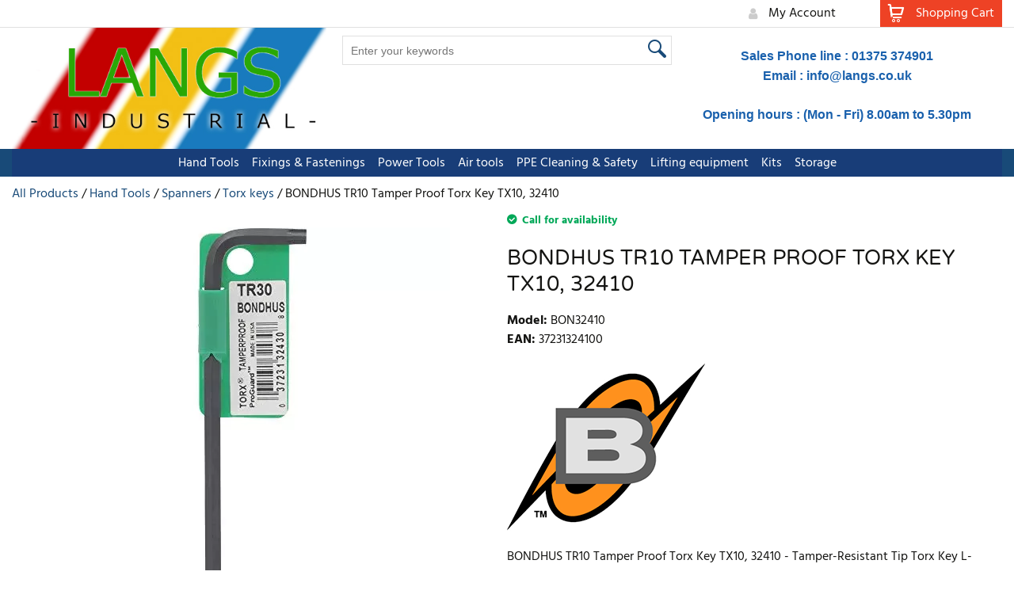

--- FILE ---
content_type: text/html; charset=UTF-8
request_url: https://www.langsindustrial.com/bondhus-tr10-tamper-proof-torx-key-tx10-32410
body_size: 31905
content:
<!DOCTYPE html><html lang="en-GB">
<head>
    <meta charset="utf-8">
    <meta name="viewport" content="width=device-width, initial-scale=1.0" />
    <link rel="shortcut icon" href="/themes/watch/icons/favicon.ico?369" type="image/x-icon" />
    <link rel="apple-touch-icon" sizes="57x57" href="/themes/watch/icons/apple-icon-57x57.png?369">
    <link rel="apple-touch-icon" sizes="60x60" href="/themes/watch/icons/apple-icon-60x60.png?369">
    <link rel="apple-touch-icon" sizes="72x72" href="/themes/watch/icons/apple-icon-72x72.png?369">
    <link rel="apple-touch-icon" sizes="76x76" href="/themes/watch/icons/apple-icon-76x76.png?369">
    <link rel="apple-touch-icon" sizes="114x114" href="/themes/watch/icons/apple-icon-114x114.png?369">
    <link rel="apple-touch-icon" sizes="120x120" href="/themes/watch/icons/apple-icon-120x120.png?369">
    <link rel="apple-touch-icon" sizes="144x144" href="/themes/watch/icons/apple-icon-144x144.png?369">
    <link rel="apple-touch-icon" sizes="152x152" href="/themes/watch/icons/apple-icon-152x152.png?369">
    <link rel="apple-touch-icon" sizes="180x180" href="/themes/watch/icons/apple-icon-180x180.png?369">
	<link rel="apple-touch-icon" sizes="512x512" href="/themes/watch/icons/apple-icon-512x512.png?369">
    <link rel="icon" type="image/png" sizes="192x192"  href="/themes/watch/icons/android-icon-192x192.png?369">
	<link rel="icon" type="image/png" sizes="512x512"  href="/themes/watch/icons/android-icon-512x512.png?369">
    <link rel="icon" type="image/png" sizes="32x32" href="/themes/watch/icons/favicon-32x32.png?369">
    <link rel="icon" type="image/png" sizes="96x96" href="/themes/watch/icons/favicon-96x96.png?369">
    <link rel="icon" type="image/png" sizes="16x16" href="/themes/watch/icons/favicon-16x16.png?369">
    <link rel="manifest" href="manifest.json" crossorigin="use-credentials">
    <link href='https://www.langsindustrial.com/bondhus-tr10-tamper-proof-torx-key-tx10-32410' rel='canonical' hreflang='en' />
    <meta name="msapplication-TileColor" content="">
    <meta name="msapplication-TileImage" content="/themes/watch/icons/ms-icon-144x144.png?369">
    <meta name="theme-color" content="">
    <meta name="generator" content="osCommerce 4.0">
    <base href="https://www.langsindustrial.com/">
    <meta name="csrf-param" content="_csrf">
<meta name="csrf-token" content="9cQx8IetrKVAP-MHKXWx3b5qQ5ygRibNTXM9S0W50gCqg1Shw93I7TRbuld6ENWtjD0X5pYndJ1-I08HMfOVQQ==">

    <script type="text/javascript">
        cookieConfig = (function(c){c.toString=function(){ return (this.path?'; path='+this.path:'')+(this.secure?'; secure':''); }; return c;})({"path":"\/","secure":true});
    </script>
            <title>BONDHUS TR10 Tamper Proof Torx Key TX10, 32410 - Bondhus</title>
  
    <meta name="Description" content="Buy from Langs Industrial BONDHUS TR10 Tamper Proof Torx Key TX10, 32410 from Torx keys produced by Bondhus">
<meta name="Reply-to" content="info@langs.co.uk">
<meta name="Author" content="Stephen Lang">
<meta name="Robots" content="INDEX, FOLLOW">
<meta property="og:type" content="product">
<meta property="og:url" content="https://www.langsindustrial.com/bondhus-tr10-tamper-proof-torx-key-tx10-32410">
<meta property="og:image" content="https://www.langsindustrial.com/images/products/2855/3856/600x600/BON32410.jpg">
<meta property="og:title" content="BONDHUS TR10 Tamper Proof Torx Key TX10, 32410">
<meta property="product:price:amount" content="2.20">
<meta property="product:price:currency" content="GBP">
<meta property="og:description" content="BONDHUS TR10 Tamper Proof Torx Key TX10, 32410 - Tamper-Resistant Tip Torx Key L-Wrench allen key w/ProGuard&amp;trade; Finish. Tagged &amp;amp; Barcoded. Long Arm. Size: TR10 Length: 3.2&amp;quot;">
    <script type="text/javascript">
        var productCellUrl = '/catalog/list-product';
        var useCarousel = false;
        var tl_js = [];
        var tl_start = false;
        var tl_include_js = [];
        var tl_include_loaded = [];
        var tl = function(a, b){
            var script = { };
            if (typeof a === 'string' && a !== '' && typeof b === 'function'){
                script = { 'js': [a],'script': b}
            } else if (typeof a === 'object' && typeof b === 'function') {
                script = { 'js': a,'script': b}
            } else if (typeof a === 'function') {
                script = { 'script': a}
            }
            tl_js.push(script);
            if (tl_start){
                tl_action([script])
            }
        };
    </script>
  
    <script type="application/ld+json">
{"@type":"Product","image":"https://www.langsindustrial.com/images/products/2855/3856/600x600/BON32410.jpg","name":"BONDHUS TR10 Tamper Proof Torx Key TX10, 32410","sku":"BON32410","gtin13":"37231324100","brand":{"@type":"Brand","name":"Bondhus","image":"https://www.langsindustrial.com/brands/25/gallery/bondhus-corp._20logo.png"},"offers":{"@type":"Offer","url":"https://www.langsindustrial.com/bondhus-tr10-tamper-proof-torx-key-tx10-32410","availability":"https://schema.org/InStock","priceValidUntil":"2026-07-22","price":"2.20","priceCurrency":"GBP"},"description":"BONDHUS TR10 Tamper Proof Torx Key TX10, 32410 - Tamper-Resistant Tip Torx Key L-Wrench allen key w/ProGuard&trade; Finish. Tagged &amp; Barcoded. Long Arm. Size: TR10 Length: 3.2&quot;","@context":"https://schema.org"}
</script>
<script type="application/ld+json">
{"itemListElement":[{"@type":"ListItem","position":1,"item":{"@id":"https://www.langsindustrial.com/supermarket","name":"All Products"}},{"@type":"ListItem","position":2,"item":{"@id":"https://www.langsindustrial.com/Hand tools","name":"Hand Tools"}},{"@type":"ListItem","position":3,"item":{"@id":"https://www.langsindustrial.com/spanners","name":"Spanners"}},{"@type":"ListItem","position":4,"item":{"@id":"https://www.langsindustrial.com/torx-keys","name":"Torx keys"}},{"@type":"ListItem","position":5,"item":{"@id":"","name":"BONDHUS TR10 Tamper Proof Torx Key TX10, 32410"}}],"@context":"https://schema.org","@type":"BreadcrumbList"}
</script>
<script type="application/ld+json">
{"name":["F G Lang (Grays) Ltd","Langs Industrial"],"email":"<a href=\"mailto:info@langs.co.uk\">info@langs.co.uk</a>","telephone":"01375374901","@id":"https://www.langsindustrial.com","@type":"Organization","logo":"https://www.langsindustrial.com/themes/watch/img/LANGS0_New2023.4.jpg","image":"https://www.langsindustrial.com/themes/watch/img/LANGS0_New2023.4.jpg","url":"www.langs.co.uk","@context":"https://schema.org"}
</script>


<style type="text/css">@font-face{font-family:'Hind';font-style:normal;font-weight:300;src:local('Hind Light'), local('Hind-Light'), url(//fonts.gstatic.com/s/hind/v6/woSH4aW-1wuybBQItyfdsvY6323mHUZFJMgTvxaG2iE.woff2) format('woff2');unicode-range:U+02BC, U+0900-097F, U+1CD0-1CF6, U+1CF8-1CF9, U+200B-200D, U+20A8, U+20B9, U+25CC, U+A830-A839, U+A8E0-A8FB;font-display:swap}/* latin-ext */ @font-face{font-family:'Hind';font-style:normal;font-weight:300;src:local('Hind Light'), local('Hind-Light'), url(//fonts.gstatic.com/s/hind/v6/FdFTd030tby8r55hlt7EYfY6323mHUZFJMgTvxaG2iE.woff2) format('woff2');unicode-range:U+0100-024F, U+1E00-1EFF, U+20A0-20AB, U+20AD-20CF, U+2C60-2C7F, U+A720-A7FF;font-display:swap}/* latin */ @font-face{font-family:'Hind';font-style:normal;font-weight:300;src:local('Hind Light'), local('Hind-Light'), url(//fonts.gstatic.com/s/hind/v6/0IXD51eZ8qgi73bhvRidlQ.woff2) format('woff2');unicode-range:U+0000-00FF, U+0131, U+0152-0153, U+02C6, U+02DA, U+02DC, U+2000-206F, U+2074, U+20AC, U+2212, U+2215, U+E0FF, U+EFFD, U+F000;font-display:swap}/* devanagari */ @font-face{font-family:'Hind';font-style:normal;font-weight:400;src:local('Hind'), local('Hind-Regular'), url(//fonts.gstatic.com/s/hind/v6/Vb88BBmXXgbpZxolKzz6dw.woff2) format('woff2');unicode-range:U+02BC, U+0900-097F, U+1CD0-1CF6, U+1CF8-1CF9, U+200B-200D, U+20A8, U+20B9, U+25CC, U+A830-A839, U+A8E0-A8FB;font-display:swap}/* latin-ext */ @font-face{font-family:'Hind';font-style:normal;font-weight:400;src:local('Hind'), local('Hind-Regular'), url(//fonts.gstatic.com/s/hind/v6/eND698DA6CUFWomaRdrTiw.woff2) format('woff2');unicode-range:U+0100-024F, U+1E00-1EFF, U+20A0-20AB, U+20AD-20CF, U+2C60-2C7F, U+A720-A7FF;font-display:swap}/* latin */ @font-face{font-family:'Hind';font-style:normal;font-weight:400;src:local('Hind'), local('Hind-Regular'), url(//fonts.gstatic.com/s/hind/v6/xLdg5JI0N_C2fvyu9XVzXg.woff2) format('woff2');unicode-range:U+0000-00FF, U+0131, U+0152-0153, U+02C6, U+02DA, U+02DC, U+2000-206F, U+2074, U+20AC, U+2212, U+2215, U+E0FF, U+EFFD, U+F000;font-display:swap}/* devanagari */ @font-face{font-family:'Hind';font-style:normal;font-weight:500;src:local('Hind Medium'), local('Hind-Medium'), url(//fonts.gstatic.com/s/hind/v6/bWPw4Za2XndpOjggSNN5JPY6323mHUZFJMgTvxaG2iE.woff2) format('woff2');unicode-range:U+02BC, U+0900-097F, U+1CD0-1CF6, U+1CF8-1CF9, U+200B-200D, U+20A8, U+20B9, U+25CC, U+A830-A839, U+A8E0-A8FB;font-display:swap}/* latin-ext */ @font-face{font-family:'Hind';font-style:normal;font-weight:500;src:local('Hind Medium'), local('Hind-Medium'), url(//fonts.gstatic.com/s/hind/v6/TCDCvLw6ewp4kJ2WSI4MT_Y6323mHUZFJMgTvxaG2iE.woff2) format('woff2');unicode-range:U+0100-024F, U+1E00-1EFF, U+20A0-20AB, U+20AD-20CF, U+2C60-2C7F, U+A720-A7FF;font-display:swap}/* latin */ @font-face{font-family:'Hind';font-style:normal;font-weight:500;src:local('Hind Medium'), local('Hind-Medium'), url(//fonts.gstatic.com/s/hind/v6/_JiDQLq4JWzs7prWhNNmuA.woff2) format('woff2');unicode-range:U+0000-00FF, U+0131, U+0152-0153, U+02C6, U+02DA, U+02DC, U+2000-206F, U+2074, U+20AC, U+2212, U+2215, U+E0FF, U+EFFD, U+F000;font-display:swap}/* devanagari */ @font-face{font-family:'Hind';font-style:normal;font-weight:600;src:local('Hind SemiBold'), local('Hind-SemiBold'), url(//fonts.gstatic.com/s/hind/v6/HMitXFBPwJyXZfGm6rEhuvY6323mHUZFJMgTvxaG2iE.woff2) format('woff2');unicode-range:U+02BC, U+0900-097F, U+1CD0-1CF6, U+1CF8-1CF9, U+200B-200D, U+20A8, U+20B9, U+25CC, U+A830-A839, U+A8E0-A8FB;font-display:swap}/* latin-ext */ @font-face{font-family:'Hind';font-style:normal;font-weight:600;src:local('Hind SemiBold'), local('Hind-SemiBold'), url(//fonts.gstatic.com/s/hind/v6/-H4xgvCtDmIfFNvmoAPAKvY6323mHUZFJMgTvxaG2iE.woff2) format('woff2');unicode-range:U+0100-024F, U+1E00-1EFF, U+20A0-20AB, U+20AD-20CF, U+2C60-2C7F, U+A720-A7FF;font-display:swap}/* latin */ @font-face{font-family:'Hind';font-style:normal;font-weight:600;src:local('Hind SemiBold'), local('Hind-SemiBold'), url(//fonts.gstatic.com/s/hind/v6/A2xpLU2z2kq5byuh5bkohg.woff2) format('woff2');unicode-range:U+0000-00FF, U+0131, U+0152-0153, U+02C6, U+02DA, U+02DC, U+2000-206F, U+2074, U+20AC, U+2212, U+2215, U+E0FF, U+EFFD, U+F000;font-display:swap}/* devanagari */ @font-face{font-family:'Hind';font-style:normal;font-weight:700;src:local('Hind Bold'), local('Hind-Bold'), url(//fonts.gstatic.com/s/hind/v6/AFoPIhbuX_gBhSszntNC0_Y6323mHUZFJMgTvxaG2iE.woff2) format('woff2');unicode-range:U+02BC, U+0900-097F, U+1CD0-1CF6, U+1CF8-1CF9, U+200B-200D, U+20A8, U+20B9, U+25CC, U+A830-A839, U+A8E0-A8FB;font-display:swap}/* latin-ext */ @font-face{font-family:'Hind';font-style:normal;font-weight:700;src:local('Hind Bold'), local('Hind-Bold'), url(//fonts.gstatic.com/s/hind/v6/503ks6dbq2nVdfUL61JyAfY6323mHUZFJMgTvxaG2iE.woff2) format('woff2');unicode-range:U+0100-024F, U+1E00-1EFF, U+20A0-20AB, U+20AD-20CF, U+2C60-2C7F, U+A720-A7FF;font-display:swap}/* latin */ @font-face{font-family:'Hind';font-style:normal;font-weight:700;src:local('Hind Bold'), local('Hind-Bold'), url(//fonts.gstatic.com/s/hind/v6/PQuIEfcr_wdF_zOSNjqWKQ.woff2) format('woff2');unicode-range:U+0000-00FF, U+0131, U+0152-0153, U+02C6, U+02DA, U+02DC, U+2000-206F, U+2074, U+20AC, U+2212, U+2215, U+E0FF, U+EFFD, U+F000;font-display:swap}@font-face{font-family:'Varela Round';font-style:normal;font-weight:400;src:local('Varela Round'), local('VarelaRound-Regular'), url(//fonts.gstatic.com/s/varelaround/v7/APH4jr0uSos5wiut5cpjrkByb1TKJa77egybnpn19yM.woff2) format('woff2');unicode-range:U+0590-05FF, U+20AA, U+25CC, U+FB1D-FB4F;font-display:swap}/* latin */ @font-face{font-family:'Varela Round';font-style:normal;font-weight:400;src:local('Varela Round'), local('VarelaRound-Regular'), url(//fonts.gstatic.com/s/varelaround/v7/APH4jr0uSos5wiut5cpjrugdm0LZdjqr5-oayXSOefg.woff2) format('woff2');unicode-range:U+0000-00FF, U+0131, U+0152-0153, U+02C6, U+02DA, U+02DC, U+2000-206F, U+2074, U+20AC, U+2212, U+2215, U+E0FF, U+EFFD, U+F000;font-display:swap}@font-face{font-family:'Varela Round';font-style:normal;font-weight:400;src:local('Varela Round Regular'), local('VarelaRound-Regular'), url(https://fonts.gstatic.com/s/varelaround/v8/APH4jr0uSos5wiut5cpjrnhCUOGz7vYGh680lGh-uXM.woff) format('woff');font-display:swap}@font-face{font-family:'trueloaded';src:url('themes/basic/fonts/trueloaded.eot?4rk52p');src:url('themes/basic/fonts/trueloaded.eot?4rk52p#iefix') format('embedded-opentype'), url('themes/basic/fonts/trueloaded.ttf?4rk52p') format('truetype'), url('themes/basic/fonts/trueloaded.woff?4rk52p') format('woff'), url('themes/basic/fonts/trueloaded.svg?4rk52p#trueloaded') format('svg');font-weight:normal;font-style:normal;font-display:swap}@font-face{font-family:'FontAwesome';src:url('themes/basic/fonts/fontawesome-webfont.eot?v=3.2.1');src:url('themes/basic/fonts/fontawesome-webfont.eot?#iefix&v=3.2.1') format('embedded-opentype'), url('themes/basic/fonts/fontawesome-webfont.woff?v=3.2.1') format('woff'), url('themes/basic/fonts/fontawesome-webfont.ttf?v=3.2.1') format('truetype'), url('themes/basic/fonts/fontawesome-webfont.svg#fontawesomeregular?v=3.2.1') format('svg');font-weight:normal;font-style:normal;font-display:swap}*{-webkit-box-sizing:border-box;-moz-box-sizing:border-box;box-sizing:border-box}html{font-size:100%;overflow-y:scroll;-webkit-text-size-adjust:100%;-ms-text-size-adjust:100%}html, button, input, select, textarea{font-family:Tahoma, Verdana, Arial, sans-serif}input[type="text"], input[type="email"], input[type="tel"], input[type="password"]{padding:5px 10px}body{color:#141412;background:#fff;line-height:1.5;margin:0;font-family:Tahoma, Verdana, Arial, sans-serif}h1, h2, h3, h4, h5, h6{clear:both;line-height:1.3}h1{margin:0 0 33px}h2{margin:0 0 25px 0}h3{font-size:22px;margin:0 0 22px 0}h4{margin:0 0 15px 0}h5{margin:0 0 10px 0}h6{margin:0 0 10px 0}menu, ol, ul{padding:0 0 0 40px}ul{list-style-type:square}nav ul, nav ol{list-style:none;list-style-image:none}li > ul, li > ol{margin:0}img{-ms-interpolation-mode:bicubic;border:0;vertical-align:middle;max-width:100%;height:auto}button, input, select, textarea{font-size:100%;margin:0;max-width:100%;vertical-align:baseline}button, input{line-height:normal}button, html input[type="button"], input[type="reset"], input[type="submit"]{-webkit-appearance:button;cursor:pointer}button[disabled], input[disabled]{cursor:default}input[type="checkbox"], input[type="radio"]{padding:0}input[type="search"]::-webkit-search-decoration{-webkit-appearance:none}button::-moz-focus-inner, input::-moz-focus-inner{border:0;padding:0}textarea{overflow:auto;vertical-align:top}table{border-collapse:collapse;border-spacing:0;font-size:inherit;line-height:2;width:100%}caption, th, td{font-weight:normal}caption{font-size:16px;margin:20px 0}th{font-weight:bold}td{font-size:inherit}p{margin:0}.btn, .btn-1, .btn-2, .btn-3{text-decoration:none;display:inline-block;cursor:pointer;vertical-align:middle;border:none}.btn:hover, .btn-1:hover, .btn-2:hover, .btn-3:hover{text-decoration:none}.main-width, .type-1 > .block{margin:0 auto}.main-width:after{content:'';clear:both;display:block}.box-block:after{content:'';clear:both;display:block}.box-block.type-2 > .block, .box-block.type-3 > .block, .box-block.type-4 > .block, .box-block.type-5 > .block, .box-block.type-6 > .block, .box-block.type-7 > .block, .box-block.type-8 > .block, .box-block.type-9 > .block, .box-block.type-10 > .block, .box-block.type-11 > .block, .box-block.type-12 > .block, .box-block.type-13 > .block, .box-block.type-14 > .block, .box-block.type-15 > .block{float:left}.box-block.type-2 > .block:nth-child(1){width:50%}.box-block.type-2 > .block:nth-child(2){width:50%}.box-block.type-3 > .block:nth-child(1){width:33.33%}.box-block.type-3 > .block:nth-child(2){width:33.33%}.box-block.type-3 > .block:nth-child(3){width:33.33%}.box-block.type-4 > .block:nth-child(1){width:66.66%}.box-block.type-4 > .block:nth-child(2){width:33.33%}.box-block.type-5 > .block:nth-child(1){width:33.33%}.box-block.type-5 > .block:nth-child(2){width:66.66%}.box-block.type-6 > .block:nth-child(1){width:25%}.box-block.type-6 > .block:nth-child(2){width:75%}.box-block.type-7 > .block:nth-child(1){width:75%}.box-block.type-7 > .block:nth-child(2){width:25%}.box-block.type-8 > .block:nth-child(1){width:25%}.box-block.type-8 > .block:nth-child(2){width:50%}.box-block.type-8 > .block:nth-child(3){width:25%}.box-block.type-9 > .block:nth-child(1){width:20%}.box-block.type-9 > .block:nth-child(2){width:80%}.box-block.type-10 > .block:nth-child(1){width:80%}.box-block.type-10 > .block:nth-child(2){width:20%}.box-block.type-11 > .block:nth-child(1){width:40%}.box-block.type-11 > .block:nth-child(2){width:60%}.box-block.type-12 > .block:nth-child(1){width:60%}.box-block.type-12 > .block:nth-child(2){width:40%}.box-block.type-13 > .block:nth-child(1){width:20%}.box-block.type-13 > .block:nth-child(2){width:60%}.box-block.type-13 > .block:nth-child(3){width:20%}.box-block.type-14 > .block{width:25%}.box-block.type-15 > .block{width:20%}.block{text-align:center;min-height:1px}.block > .box, .block > .box-block{text-align:left}/*.box-block:not(.tabs){display:flex}.box-block:not(.tabs) > .block{flex-grow:1}*/ @keyframes load8{0%{-webkit-transform:rotate(0deg);transform:rotate(0deg)}100%{-webkit-transform:rotate(360deg);transform:rotate(360deg)}}#rmaProductReturnQuantityFilterHolder, #rmaProductReturnButtonFilterAll{display:none}picture[id], picture[style]{display:block;position:relative}picture[id] > img, picture[style] > img{position:absolute;left:0;top:0;width:100%;height:100%}.slick-arrow.slick-hidden{display:none}.slick-dots{justify-content:center;list-style:none;display:flex}.slick-dots button{display:none}.slick-dots li:before{background-color:#cccccc;height:10px;width:10px;content:'';display:block;border-radius:50% 50% 50% 50%}.slick-dots li{cursor:pointer;padding:5px 5px;margin:0 5px}.slick-dots li.slick-active:before{background-color:#212121}.slick-initialized .slick-slide{display:block}.slick-list{overflow:hidden;position:relative;display:block;padding:0 0;margin:0 0}.slick-list:focus{outline:none}.slick-loading .slick-slide{visibility:hidden}.slick-loading .slick-track{visibility:hidden}.slick-slide{clear:none!important;float:left!important;height:100%;min-height:1px;display:none}.slick-slide img{display:block}.slick-slide.dragging img{pointer-events:none}.slick-slide.slick-loading img{display:none}.slick-slider{-khtml-user-select:none;-moz-user-select:none;-ms-touch-action:pan-y;-ms-user-select:none;-webkit-tap-highlight-color:transparent;-webkit-touch-callout:none;-webkit-user-select:none;box-sizing:border-box;position:relative;touch-action:pan-y;user-select:none;display:block}.slick-slider .slick-track, .slick-slider .slick-list{-moz-transform:translate3d(0, 0, 0);-ms-transform:translate3d(0, 0, 0);-o-transform:translate3d(0, 0, 0);-webkit-transform:translate3d(0, 0, 0);transform:translate3d(0, 0, 0)}.slick-track:after{clear:both}.slick-track{left:0;position:relative;top:0;display:block;margin-right:auto;margin-left:auto}.slick-track:before, .slick-track:after:before{content:'';display:table}.slick-vertical .slick-slide{height:auto;display:block;border-top-width:1px;border-left-width:1px;border-right-width:1px;border-bottom-width:1px}.slick-vertical button.slick-next{bottom:0;top:auto}.slick-vertical button.slick-next:before{content:'\f078';padding:0 0}.slick-vertical button.slick-prev{bottom:auto;top:0}.slick-vertical button.slick-prev:before{content:'\f077';padding:0 0}.slick-vertical button.slick-prev, .slick-vertical button.slick-next{left:50%;right:auto;line-height:36px;margin-top:0;margin-left:-20px}button.slick-disabled{cursor:default;opacity:0.3}button.slick-next:before{content:'\f054';padding-left:4px}button.slick-next{left:auto;right:0}button.slick-prev:before{content:'\f053';padding-right:4px}button.slick-prev{left:0;right:auto}button.slick-prev, button.slick-next{background-color:#ffffff;color:#cccccc;font-size:0;height:40px;position:absolute;text-align:center;top:50%;width:40px;z-index:1;line-height:38px;border:2px solid #e0e0e0;border-radius:50% 50% 50% 50%;padding:0 0;margin-top:-20px}button.slick-prev:before, button.slick-next:before{font-size:20px;font-family:'FontAwesome', Verdana, Arial, sans-serif}[dir='rtl'] .slick-slide{float:right}@media (max-width:992px){button.slick-prev, button.slick-next{height:50px;width:50px;line-height:48px}}#fancybox-loading{cursor:pointer;left:50%;opacity:0.8;position:fixed;top:50%;z-index:8060;margin-top:-22px;margin-left:-22px}#fancybox-loading div{height:44px;width:44px}.fancybox-close{background-color:rgba(0, 0, 0, 0.7);color:#ffffff;cursor:pointer;font-size:26px;height:40px;position:absolute;right:10px;text-align:center;top:10px;width:40px;z-index:8040;line-height:40px;border-radius:50% 50% 50% 50%}.fancybox-close:before{content:'\f00d';font-family:'FontAwesome', Verdana, Arial, sans-serif}.fancybox-error{white-space:nowrap;padding:15px 15px;margin:0 0}.fancybox-image{max-height:100%;max-width:100%}.fancybox-image, .fancybox-iframe{height:100%;width:100%;display:block}.fancybox-inner{overflow:hidden}.fancybox-lock{overflow:hidden!important;width:auto}.fancybox-lock .fancybox-overlay{overflow:auto;overflow-y:scroll}.fancybox-lock body{overflow:hidden!important}.fancybox-lock-test{overflow-y:hidden!important}.fancybox-nav{-webkit-tap-highlight-color:rgba(0,0,0,0);cursor:pointer;height:100%;position:absolute;text-decoration:none;top:0;width:40%;z-index:8040}.fancybox-nav span{background-color:rgba(0, 0, 0, 0.7);color:#ffffff;cursor:pointer;font-size:34px;height:40px;position:absolute;text-align:center;top:50%;visibility:hidden;width:40px;z-index:8040;line-height:40px;font-family:'trueloaded', Verdana, Arial, sans-serif;border-radius:50% 50% 50% 50%;margin-top:-18px}.fancybox-nav:hover span{visibility:visible}.fancybox-next{right:0}.fancybox-next span:before{content:'\e901';padding-left:4px}.fancybox-next span{right:10px}.fancybox-opened{z-index:8030}.fancybox-opened .fancybox-skin{-moz-box-shadow:0 10px 25px rgba(0, 0, 0, 0.5);-webkit-box-shadow:0 10px 25px rgba(0, 0, 0, 0.5);box-shadow:0 10px 25px rgba(0, 0, 0, 0.5)}.fancybox-opened .fancybox-title{visibility:visible}.fancybox-outer, .fancybox-inner{position:relative}.fancybox-overlay{background-color:rgba(0, 0, 0, 0.7);left:0;overflow:hidden;position:absolute;top:0;z-index:8010;display:none}.fancybox-overlay-fixed{bottom:0;position:fixed;right:0}.fancybox-prev{left:0}.fancybox-prev span:before{content:'\e900';padding-right:4px}.fancybox-prev span{left:10px}.fancybox-skin{-moz-border-radius:4px;-webkit-border-radius:4px;background-color:#eeeeee;color:#424242;position:relative;text-shadow:none;border-radius:4px 4px 4px 4px}.fancybox-title{position:relative;text-shadow:none;visibility:hidden;z-index:8050}.fancybox-title-float-wrap{bottom:0;position:absolute;right:50%;text-align:center;z-index:8050;margin-bottom:-35px}.fancybox-title-float-wrap .child{-moz-border-radius:15px;-webkit-border-radius:15px;background:transparent;background-color:rgba(0, 0, 0, 0.8);color:#ffffff;font-weight:bold;white-space:nowrap;line-height:24px;display:inline-block;text-shadow:0 1px 2px #222;border-radius:15px 15px 15px 15px;padding:2px 20px;margin-right:-100%}.fancybox-title-inside-wrap{padding-top:10px}.fancybox-title-outside-wrap{color:#ffffff;position:relative;margin-top:10px}.fancybox-title-over-wrap{bottom:0;color:#ffffff;left:0;position:absolute;padding:10px 10px}.fancybox-tmp{left:-99999px;max-height:99999px;max-width:99999px;overflow:visible!important;position:absolute;top:-99999px;visibility:hidden}.fancybox-type-iframe .fancybox-inner{-webkit-overflow-scrolling:touch}.fancybox-wrap{left:0;position:absolute;top:0;z-index:8020}.fancybox-wrap iframe, .fancybox-wrap object, .fancybox-nav, .fancybox-nav span, .fancybox-tmp{outline:none;vertical-align:top;padding:0 0;margin:0 0}.fancybox-wrap, .fancybox-skin, .fancybox-outer, .fancybox-inner, .fancybox-image{outline:none;vertical-align:top;padding:0 0;margin:0 0}.filter-listing-loader{background-color:rgba(255, 255, 255, 0.7);box-sizing:content-box;position:absolute;z-index:100000}.filter-listing-preloader{position:absolute;z-index:100001}a.fancybox-close:hover{text-decoration:none}.glyphicon{-moz-osx-font-smoothing:grayscale;-webkit-font-smoothing:antialiased;color:#cccccc;font-style:normal;font-weight:400;position:relative;top:1px;display:inline-block;font-family:'FontAwesome', Verdana, Arial, sans-serif!important}.glyphicon-calendar:before{content:'\f073'!important}.glyphicon-chevron-down:before{content:'\f107'!important}.glyphicon-chevron-left:before{content:'\f104'!important}.glyphicon-chevron-right:before{content:'\f105'!important}.glyphicon-chevron-up:before{content:'\f106'!important}.glyphicon-star:before{content:'\f006';font-family:'FontAwesome', Verdana, Arial, sans-serif}.glyphicon-star.coloron:before{color:#184a78;content:'\f005';font-family:'FontAwesome', Verdana, Arial, sans-serif}.glyphicon-time:before{content:'\f017'!important}.glyphicon.coloron ~ .glyphicon-star{color:#184a78}.w-banner .banner{position:relative}.w-banner .banner .image-box{overflow:hidden}.w-banner .banner img + img{left:0;position:absolute;top:0;z-index:-1}.w-banner .banner-image{grid-column:1;grid-row:1}.w-banner .banner-item{display:grid}.w-banner .banner-item.text-bottom-center .banner-text{align-items:end;justify-content:center}.w-banner .banner-item.text-bottom-left .banner-text{align-items:end;justify-content:start}.w-banner .banner-item.text-bottom-right .banner-text{align-items:end;justify-content:end}.w-banner .banner-item.text-bottom-text .banner-text{grid-row:2}.w-banner .banner-item.text-bottom-text .banner-text-holder{max-width:100%}.w-banner .banner-item.text-middle-center .banner-text{align-items:center;justify-content:center}.w-banner .banner-item.text-middle-left .banner-text{align-items:center;justify-content:start}.w-banner .banner-item.text-middle-right .banner-text{align-items:center;justify-content:end}.w-banner .banner-item.text-top-center .banner-text{align-items:start;justify-content:center}.w-banner .banner-item.text-top-left .banner-text{align-items:start;justify-content:start}.w-banner .banner-item.text-top-right .banner-text{align-items:start;justify-content:end}.w-banner .banner-text{grid-column:1;grid-row:1;z-index:1;display:flex;padding:20px 20px}.w-banner .banner-text-holder{max-width:500px;width:100%}.w-banner .carousel .bottom-center{align-items:flex-end;justify-content:center}.w-banner .carousel .bottom-left{align-items:flex-end;justify-content:flex-start}.w-banner .carousel .bottom-right{align-items:flex-end;justify-content:flex-end}.w-banner .carousel .item{position:relative}.w-banner .carousel .middle-center{align-items:center;justify-content:center}.w-banner .carousel .middle-left{align-items:center;justify-content:flex-start}.w-banner .carousel .middle-right{align-items:center;justify-content:flex-end}.w-banner .carousel .top-center{align-items:flex-start;justify-content:center}.w-banner .carousel .top-left{align-items:flex-start;justify-content:flex-start}.w-banner .carousel .top-right{align-items:flex-start;justify-content:flex-end}.w-banner .carousel-text{height:100%;left:0;position:absolute;top:0;width:100%;display:flex}.w-banner .carousel-text > span{padding:20px 20px}.w-banner .image-text-banner{position:relative}.w-banner .image-text-banner .text-banner{position:absolute}.w-banner .image-text-banner.bottom-center .text-banner{bottom:0;top:auto}.w-banner .image-text-banner.bottom-left .text-banner{bottom:0;left:0}.w-banner .image-text-banner.bottom-right .text-banner{bottom:0;right:0}.w-banner .image-text-banner.middle-center .text-banner-1, .w-banner .image-text-banner.middle-center .text-banner-2{width:100%}.w-banner .image-text-banner.middle-left .text-banner, .w-banner .image-text-banner.middle-center .text-banner, .w-banner .image-text-banner.middle-right .text-banner{height:100%;top:0}.w-banner .image-text-banner.middle-left .text-banner-1, .w-banner .image-text-banner.middle-center .text-banner-1, .w-banner .image-text-banner.middle-right .text-banner-1{height:100%;display:table}.w-banner .image-text-banner.middle-left .text-banner-2, .w-banner .image-text-banner.middle-center .text-banner-2, .w-banner .image-text-banner.middle-right .text-banner-2{height:100%;vertical-align:middle;display:table-cell}.w-banner .image-text-banner.middle-right .text-banner{right:0}.w-banner .image-text-banner.top-center .text-banner, .w-banner .image-text-banner.middle-center .text-banner, .w-banner .image-text-banner.bottom-center .text-banner{left:0;text-align:center;top:0;width:100%}.w-banner .image-text-banner.top-left .text-banner{left:0;top:0}.w-banner .image-text-banner.top-right .text-banner{right:0;top:0}.w-banner .na-banner{max-width:200px}.w-banner .single_banner{text-align:center}.w-banner .sliderItems a + a, .w-banner .sliderItems a + img, .w-banner .sliderItems img + a, .w-banner .sliderItems img + img{display:none}.w-banner video{width:100%}.additional-images .item img, .additional-images .item video, .additional-videos .item img{cursor:pointer;height:auto;margin:0 auto;max-height:100%;max-width:100%;width:auto}.media-popup .mp-big-images{height:calc(100vh - 150px)}.media-popup .mp-big-images .item{align-items:center;height:calc(100vh - 150px);justify-content:center;outline:none;display:flex}.media-popup .mp-big-images .item + .item:not(.slick-slide){display:none}.media-popup .mp-big-images img, .media-popup .mp-big-images video, .media-popup .mp-big-images iframe{max-height:90%;max-width:100%}.media-popup .mp-close{color:#aaaaaa;cursor:pointer;font-size:50px;height:100px;position:absolute;right:20px;text-align:center;top:20px;transition:transform 0.3s, color 0.3s;width:100px;z-index:1;line-height:100px}.media-popup .mp-close:hover{color:#ffffff;transform:scale(1.5)}.media-popup .mp-close:before{content:'\f00d';font-family:'FontAwesome', Verdana, Arial, sans-serif}.media-popup .mp-content{height:100vh;padding:0 5%}.media-popup .mp-small-images{height:100px;text-align:center}.media-popup .mp-small-images .item{height:100px;outline:none;text-align:center;vertical-align:top;width:150px;display:inline-block;padding:10px 10px}.media-popup .mp-small-images .slick-current video, .media-popup .mp-small-images .slick-current iframe, .media-popup .mp-small-images .slick-current img{border:2px solid #fff}.media-popup .mp-small-images img{max-height:90%;max-width:90%;display:inline-block}.media-popup .mp-small-images video, .media-popup .mp-small-images iframe, .media-popup .mp-small-images img{cursor:pointer;transition:transform 0.3s}.media-popup .mp-small-images video:hover, .media-popup .mp-small-images iframe:hover, .media-popup .mp-small-images img:hover{transform:scale(1.2)}.media-popup .slick-dots{text-align:center;padding:0 0;margin:0 0}.media-popup .slick-dots button{display:none}.media-popup .slick-dots li{color:#bbbbbb;font-size:30px;text-align:center;display:inline-block;padding:0 0;margin:0 5px}.media-popup .slick-dots li:before{content:'\2022'}.media-popup .slick-dots li.slick-active{color:#ffffff}.media-popup .slick-list:first-child .slick-track{transform:none!important}.media-popup button.slick-next:active{margin-right:-3px}.media-popup button.slick-prev, .media-popup button.slick-next{background:none;border:none;color:#aaaaaa;height:100px;transition:transform 0.3s, color 0.3s;width:100px;line-height:100px;border-radius:0 0 0 0;margin-top:-50px}.media-popup button.slick-prev:hover, .media-popup button.slick-next:hover{color:#ffffff;transform:scale(1.5)}.media-popup button.slick-prev:before, .media-popup button.slick-next:before{font-size:50px}.media-popup button.slick-prev:active{margin-left:-3px}.mp-shadow{background-color:rgba(0, 0, 0, 0.7)}.mp-shadow, .media-popup{bottom:0;left:0;position:fixed;right:0;top:0;z-index:1000}.w-product-images .additional-horizontal .item{height:100px;padding:10px 10px}.w-product-images .additional-vertical{display:flex}.w-product-images .additional-vertical .additional-images{height:300px;width:100px}.w-product-images .additional-vertical .produst-image{width:calc(100% - 100px)}.w-product-images .img-holder{align-items:center;justify-content:center;display:flex}.w-product-images .produst-image video, .w-product-images .produst-image iframe{height:100%!important;width:100%!important}.w-product-images .slick-vertical + .produst-image{overflow:hidden;padding-top:400px}.w-product-images img{max-height:100%}.w-cart .buttons{padding:15px 15px}.w-cart .buttons .btn{font-size:14px;padding:5px 15px 4px}.w-cart .cart-box{background-color:#ffffff;position:relative;z-index:100}.w-cart .cart-box-link{background-color:#ee4225;color:#ffffff;position:relative;z-index:1;display:block;padding:5px 10px}.w-cart .cart-box-link:before{font-size:1.5em;vertical-align:middle;line-height:0.75;content:'\e90d';display:inline-block;font-family:'trueloaded', Verdana, Arial, sans-serif}.w-cart .cart-box.hover-box .cart-content{position:absolute;width:410px;display:none}.w-cart .cart-box.hover-box:hover .cart-content{display:block!important}.w-cart .cart-content{background-color:#ffffff;border:1px solid #e0e0e0;padding:15px 15px 5px}.w-cart .cart-total{font-size:1.2em;font-weight:600;border-bottom:1px solid #e0e0e0;padding:10px 0}.w-cart .current-multi-cart.item{background-color:#fefdd6}.w-cart .image{float:left;width:70px;margin-left:-90px}.w-cart .multicart .cart-content{padding:0 0}.w-cart .multicart .count{color:#757575;font-size:14px}.w-cart .multicart .count:before{content:'('}.w-cart .multicart .count:after{content:')'}.w-cart .multicart .current-text{display:block}.w-cart .multicart .item{position:relative;display:block;border-bottom:1px solid #e0e0e0;padding:15px 15px 15px 45px}.w-cart .multicart .item.current-multi-cart .switch-cart:before{color:#184a78;content:'\f058'}.w-cart .multicart .name{display:block;padding:0 10px;margin:0 -10px}.w-cart .multicart .sub-total-row{overflow:hidden;display:block}.w-cart .multicart .switch-cart{color:#cccccc;left:15px;position:absolute;top:14px}.w-cart .multicart .switch-cart:before{content:'\f111';font-family:'FontAwesome', Verdana, Arial, sans-serif}.w-cart .multicart .title{font-weight:600;text-transform:uppercase;display:inline-block;font-family:'Varela Round', Verdana, Arial, sans-serif}.w-cart .multicart a.name:hover{background-color:#eeeeee;text-decoration:none}.w-cart .multicart a.switch-cart:hover{color:#ee4225;text-decoration:none}.w-cart .name{display:block}.w-cart .no-text{overflow:hidden;vertical-align:top;display:inline-block;padding-left:10px}.w-cart .price{font-weight:600;text-align:right;display:block}.w-cart .qty:after{font-size:0.6em;content:'\274c';padding-right:5px;padding-left:5px}.w-cart .strong{font-weight:400;display:block}.w-cart .sub-total{float:right}.w-cart .sub-total-row{font-size:18px;font-weight:600;overflow:hidden}.w-cart .sub-total-text{float:left}.w-cart a.item:after{clear:both;content:'';display:block}.w-cart a.item{display:block;padding:5px 0 5px 90px}.w-cart a.item:hover{text-decoration:none}@media (max-width:992px){.w-cart .cart-box-link:before{font-size:30px;line-height:39px}.w-cart .cart-box-link{padding:5px 14px}.w-cart .cart-box.hover-box:hover .cart-content{display:none!important}.w-cart .no-text{display:none}}.w-account .acc-bottom{border-top:1px solid #e0e0e0;padding-top:10px}.w-account .acc-buttons{padding-bottom:10px}.w-account .acc-form-item{padding-bottom:10px}.w-account .acc-link{padding-right:15px;padding-left:15px}.w-account .acc-new{float:left;list-style:none;width:49%;padding:0 10px;margin:0 0}.w-account .acc-returning{float:right;list-style:none;width:50%;border-left-width:1px;padding:0 15px;margin:0 0}.w-account .acc-top:after{clear:both;content:'';display:block}.w-account .acc-top{text-align:right;padding-top:10px;padding-bottom:10px}.w-account .account-dropdown{background-color:#ffffff;list-style:none;position:absolute;right:0;top:100%;width:935px;display:none;border:1px solid #e0e0e0;padding:15px 0;margin:-1px 0 0}.w-account .account-dropdown:after{clear:both;content:'';display:block}.w-account .account-title{list-style:none}.w-account .account-title a.my-acc-link.active + .account-dropdown{display:block!important}.w-account .account-title:hover .account-dropdown{display:block!important}.w-account .account-top{list-style:none;position:relative;z-index:91;display:inline-block;padding:0 0;margin:0 0}.w-account .btn-1{float:right}.w-account .f-pass{display:inline-block;padding-top:5px;padding-bottom:6px}.w-account .logged-ul{width:200px}.w-account .my-acc-link{background-color:#ffffff;position:relative;z-index:1;display:inline-block;border-top-width:1px;border-left-width:1px;border-right-width:1px;padding:5px 10px}.w-account .my-acc-link:before{color:#cccccc;font-size:1em;vertical-align:middle;line-height:0.75;content:'\f007';display:inline-block;font-family:'FontAwesome', Verdana, Arial, sans-serif}.w-account .no-text{display:inline-block;padding-left:10px}.w-account input{width:100%}@media (max-width:992px){.w-account .account-title:hover .account-dropdown{display:none!important}.w-account .my-acc-link{font-size:30px;line-height:39px;padding:5px 17px}.w-account .no-text{display:none}}.blogsidebar{padding-left:35px}.btn{background-color:#ffffff;color:#184a78;font-size:16px;font-weight:600;text-transform:uppercase;line-height:20px;font-family:'Hind', Verdana, Arial, sans-serif;border:2px solid #183d78;border-radius:20px 20px 20px 20px;padding:5px 25px 4px}.btn-1{background-color:#ee4225;color:#ffffff;font-size:16px;font-weight:600;text-transform:uppercase;line-height:24px;font-family:'Hind', Verdana, Arial, sans-serif;border-radius:20px 20px 20px 20px;padding:5px 25px 4px}.btn-2{background-color:#00a858;color:#ffffff;font-size:18px;font-weight:600;text-transform:uppercase;line-height:20px;font-family:'Hind', Verdana, Arial, sans-serif;border-radius:24px 24px 24px 24px;padding:14px 25px 12px}.btn-3{color:#184a78;font-size:20px;font-weight:600;text-transform:uppercase;line-height:20px;font-family:'Hind', Verdana, Arial, sans-serif;border:2px solid #183d78;border-radius:24px 24px 24px 24px;padding:12px 25px 10px}.btn-del:after{color:#ee4225;content:'\f1f8';font-family:'FontAwesome', Verdana, Arial, sans-serif}.btn-edit:before{color:#184a78;font-size:0.8em;content:'\e917';font-family:'trueloaded', Verdana, Arial, sans-serif}.btn-edit:hover{text-decoration:none}.buttons{clear:both}.buttons:after{clear:both;content:'';display:block}.buttons .left-buttons{float:left}.buttons .left-buttons .btn{margin-right:10px}.buttons .right-buttons{float:right}.buttons .right-buttons .btn{margin-left:10px}.checkbox input{left:-20px;position:ablolute;visibility:hidden;display:none}.checkbox input + span{background-color:#ffffff;height:24px;vertical-align:middle;width:24px;display:inline-block;border:1px solid #e0e0e0}.checkbox input:checked + span{background-color:#00a858;border:1px solid #04a440}.checkbox input:checked + span:before{color:#ffffff;font-size:18px;text-align:center;content:'\f00c';font-family:'FontAwesome', Verdana, Arial, sans-serif}.checkbox input:not(checked) + span:before{height:22px;position:absolute;width:22px;line-height:24px;content:''}.closeable-event{cursor:pointer}.closeable-heading:before{position:absolute;right:0;top:0;content:'\f067';font-family:'FontAwesome', Verdana, Arial, sans-serif}.closeable-heading{position:relative}.disabled-area{cursor:not-allowed;opacity:0.5}.disabled-area *{cursor:not-allowed}.edit-link{float:right;position:relative;z-index:1}.h-inline h2, .h-inline h3, .h-inline h4, .h-inline h5, .h-inline h6{border:none;font-size:inherit;font-weight:inherit;text-transform:inherit;display:inline-block;font-family:inherit;padding:0 0;margin:0 0}.heading-2, h2, .h-block h2{font-size:24px;font-weight:400;text-transform:uppercase;font-family:'Varela Round', Verdana, Arial, sans-serif;margin-bottom:10px}.heading-3 .edit, h3 .edit{color:#184a78;float:right;font-size:16px;text-transform:none;line-height:20px;font-family:'Hind', Verdana, Arial, sans-serif;padding-top:2px}.heading-3 .edit:after, h3 .edit:after{font-size:14px;content:'\e917';font-family:'trueloaded', Verdana, Arial, sans-serif;margin-left:10px}.heading-3 .right-text, h3 .right-text{float:right;font-size:16px;text-decoration:none;line-height:20px;padding-top:3px;margin-left:10px}.heading-3, h3, .h-block h3{font-size:20px;text-transform:uppercase;font-family:'Varela Round', Verdana, Arial, sans-serif;border-bottom:1px solid #e0e0e0;margin-bottom:10px}.heading-4 .edit, h4 .edit{color:#184a78;float:right;font-size:16px;font-weight:400;text-transform:none;line-height:20px;font-family:'Hind', Verdana, Arial, sans-serif;padding-top:2px}.heading-4 .edit:after, h4 .edit:after{content:'\e917';font-family:'trueloaded', Verdana, Arial, sans-serif;margin-left:10px}.heading-4 .right-text, h4 .right-text{float:right;font-size:16px;font-weight:400;text-transform:none;line-height:20px;font-family:'Hind', Verdana, Arial, sans-serif;padding-top:4px;margin-left:10px}.heading-4, h4, .h-block h4{font-size:18px;text-transform:uppercase;font-family:'Varela Round', Verdana, Arial, sans-serif;margin-bottom:5px}.heading-5, h5, .h-block h5{font-size:17px;font-weight:600;font-family:'Varela Round', Verdana, Arial, sans-serif;margin-bottom:5px}.heading-6, h6, .h-block h6{font-size:16px;font-weight:600;font-family:'Varela Round', Verdana, Arial, sans-serif;margin-bottom:5px}.in-stock{color:#00a858;font-size:14px;font-weight:700}.in-stock-icon:before{content:'\f058';font-family:'FontAwesome', Verdana, Arial, sans-serif;margin-right:3px}.js-stock{color:#00a858;font-size:14px;font-weight:700}.js-stock-icon:before{content:'\f058';font-family:'FontAwesome', Verdana, Arial, sans-serif;margin-right:3px}.main-content a{color:#184a78}.main-width, .type-1 > .block{max-width:1250px}.message.success{color:#00a858;padding:20px 0 15px 40px}.message.success:before{float:left;font-size:30px;position:relative;top:3px;line-height:1;content:'\e918';display:inline-block;font-family:'trueloaded', Verdana, Arial, sans-serif;margin-top:-8px;margin-left:-40px}.no-found{font-size:1.4em;text-align:center;font-family:'Varela Round', Verdana, Arial, sans-serif;padding-top:20px;padding-bottom:20px}.out-stock{color:#ee4225;font-size:14px;font-weight:700}.out-stock-icon:before{content:'\f10c';font-family:'FontAwesome', Verdana, Arial, sans-serif;margin-right:3px}.price{font-size:24px}.price .old{font-size:0.8em;text-decoration:line-through;line-height:0.8;display:block;padding-top:0.3em}.price .special{color:#ee4225;line-height:0.8}.price .specials{color:#ee4225}.products-quick-index .token-input-list{list-style:none;padding:0 0;margin:0 0}.products-quick-index ul{list-style:none;margin:0 0}.products-quick-index ul.token-input-list{list-style:none;margin:0 0}.rating-1, .rating-2, .rating-3, .rating-4, .rating-5{color:#184a78}.testimonials .answer{padding-left:30px}.testimonials .date{color:#757575;font-size:14px}.testimonials .heading-3:before{color:#184a78;font-size:37px;font-weight:400;left:0;position:absolute;top:0;line-height:1;content:'\e908';font-family:'trueloaded', Verdana, Arial, sans-serif}.testimonials .heading-3{position:relative;padding:7px 0 10px 55px;margin-bottom:10px}.testimonials .name{font-weight:700;padding-top:5px;padding-right:10px;padding-bottom:5px;margin-bottom:20px}.testimonials .rating{font-size:22px;font-weight:400;position:relative;top:2px}.testimonials .review{background-color:#eeeeee;position:relative;padding:10px 10px}.testimonials .review:before{bottom:-13px;left:10px;position:absolute;content:'';display:block;border-top:7px solid #e0e0e0;border-left:10px solid #e0e0e0;border-right:10px solid transparent;border-bottom:7px solid transparent}.testimonials .reviews-list .answer .name{padding-top:10px}.testimonials .reviews-list .date{color:#757575;font-size:14px}.testimonials .reviews-list .name{font-weight:700;padding-top:5px;padding-right:10px;padding-bottom:5px;margin-bottom:20px}.testimonials .reviews-list span{font-size:22px;font-weight:400;position:relative;top:2px}.totals-line{border-top:1px solid #e0e0e0}.transit{color:#a47615;font-size:14px;font-weight:700}.transit-icon:before{content:'\f133';font-family:'FontAwesome', Verdana, Arial, sans-serif;margin-right:3px}.view-all:before{left:0;position:absolute;top:50%;width:100%;content:'';border-top:1px solid #e0e0e0}.view-all{position:relative;text-align:center}.view-all .btn:after{font-size:0.8em;content:'\f054';font-family:'FontAwesome', Verdana, Arial, sans-serif;margin-left:10px}.view-all .btn{position:relative}a{color:inherit}a.btn{color:#184a78!important}a.btn-1{color:#ffffff!important}a.btn-2{color:#ffffff!important}a.btn-3{color:#184a78!important}body{background-color:#ffffff;font-family:'Hind', Verdana, Arial, sans-serif}div.cart-popup{max-width:95%;width:850px}h1, .heading-1{font-size:32px;font-weight:400;text-align:center;text-transform:uppercase;font-family:'Varela Round', Verdana, Arial, sans-serif;padding-top:20px;margin-bottom:18px}input:focus{outline:none}input[type='text'], input[type='password'], input[type='number'], input[type='email'], input[type='search'], select{font-size:14px;height:35px;border:2px solid #e0e0e0;padding:4px 10px 6px}textarea{max-width:100%;width:100%;border:2px solid #e0e0e0;padding:5px 10px}@media (max-width:1200px){.main-content > div > .block > .type-1 > .block, .main-content > form > div > .block > .type-1 > .block , .main-content > div > form > .block > .type-1 > .block{padding-right:10px;padding-left:10px}.main-width, .header > .type-1 > .block, .footer > .type-1 > .block, .main-content > .type-1 > .block, .main-content > div > .type-1 > .block{padding-right:10px;padding-left:10px}}@media (max-width:992px){.pop-up-content .buttons .btn{text-align:center;width:100%}.pop-up-content .buttons .btn-2{text-align:center;width:100%}.pop-up-content .buttons .left-buttons{width:100%;margin-bottom:15px}.pop-up-content .buttons .right-buttons{width:100%}h1{font-size:22px}}.w-menu-style-1 .box{float:none;text-align:center}.w-menu-style-1 .menu-ico{background-color:#183d78;color:#ffffff;font-size:23px;height:54px;text-align:center;width:54px;line-height:54px}.w-menu-style-1 > ul{background-color:#183d78;color:#ffffff;font-size:16px;text-align:center;white-space:nowrap;z-index:21}.w-menu-style-1 > ul > li:hover{background-color:#183d78}.w-menu-style-1 > ul > li > a, .w-menu-style-1 > ul > li > .no-link{padding:6px 8px 5px}.w-menu-style-1 > ul > li > a:hover, .w-menu-style-1 > ul > li > .no-link:hover{text-decoration:none}.w-menu-style-1 > ul > li > ul{background-color:#183d78;left:0;top:100%;z-index:22}.w-menu-style-1 > ul > li > ul > li:hover{background-color:#183d78}.w-menu-style-1 > ul > li > ul > li > a, .w-menu-style-1 > ul > li > ul > li > .no-link{min-width:150px;padding-right:20px;padding-left:20px}.w-menu-style-1 > ul > li > ul > li > a:hover, .w-menu-style-1 > ul > li > ul > li > .no-link:hover{text-decoration:none}.w-menu-style-1 > ul > li > ul > li > ul{z-index:23}.w-menu-style-1 > ul > li > ul > li > ul > li > ul{z-index:24}.w-menu-style-1 > ul > li > ul > li > ul > li > ul > li > ul{z-index:25}.w-menu-style-1 > ul > li > ul > li > ul li:hover{background-color:#183d78}.w-menu-style-1 > ul > li > ul > li > ul li a, .w-menu-style-1 > ul > li > ul > li > ul li .no-link{padding-right:20px;padding-left:20px}.w-menu-style-1 > ul > li > ul > li > ul li a:hover, .w-menu-style-1 > ul > li > ul > li > ul li .no-link:hover{text-decoration:none}.w-menu-style-1 > ul > li > ul > li ul{background-color:#183d78;min-width:150px}.w-menu-style-1 a{color:inherit}.w-menu-style-1 li{clear:none!important;float:none;position:relative;width:auto;display:inline-block;margin:0 0}.w-menu-style-1 li a, .w-menu-style-1 li .no-link{vertical-align:middle;display:inline-block}.w-menu-style-1 li li a, .w-menu-style-1 li li .no-link{display:block}.w-menu-style-1 ul{list-style:none;padding:0 0;margin:0 0}.w-menu-style-1 ul li:hover > ul{display:block}.w-menu-style-1 ul ul{position:absolute;display:none}.w-menu-style-1 ul ul li{text-align:left;display:block!important}.w-menu-style-1 ul ul ul{top:0}@media (max-width:992px){.w-menu-style-1 > ul > li > a, .w-menu-style-1 > ul > li > .no-link{padding:12px 8px}.w-menu-style-1 > ul > li > ul > li > a, .w-menu-style-1 > ul > li > ul > li > .no-link{padding:12px 20px}}.w-menu .hided.menu{background-color:inherit;position:relative}.w-menu .hided.menu .menu-ico{display:block}.w-menu .hided.menu > ul{position:absolute!important;z-index:100}.w-menu .hided.menu a, .w-menu .hided.menu .no-link{display:block}.w-menu .hided.menu a.parent:before, .w-menu .hided.menu .no-link.parent:before{float:right;content:'\f067';font-family:'FontAwesome', Verdana, Arial, sans-serif}.w-menu .hided.menu a.parent.opened:before, .w-menu .hided.menu .no-link.parent.opened:before{float:right;content:'\f068';font-family:'FontAwesome', Verdana, Arial, sans-serif}.w-menu .hided.menu ul li{float:none;position:static;width:auto!important;display:block;padding:0 0;margin:0 0}.w-menu .hided.menu ul ul{box-shadow:none;max-width:none;width:auto!important}.w-menu .hided.menu ul, .w-menu .hided.menu li:hover ul{float:none;position:static;display:none;padding:0 0;margin:0 0}.w-menu .menu .menu-ico{background-color:inherit;color:inherit;cursor:pointer;position:relative;display:none}.w-menu .menu .menu-ico:before{content:'\e91b';font-family:'trueloaded', Verdana, Arial, sans-serif}.w-menu div.hided.menu .active + ul, .w-menu div.hided.menu .opened + ul{display:block}@media (max-width:992px){.w-menu .hided.menu li a{padding-left:20px}.w-menu .hided.menu li li a{padding-left:40px}.w-menu .hided.menu li li li a{padding-left:60px}.w-menu .hided.menu ul li{text-align:left;border-top:1px solid #183d78}}.w-search .button-search{background-color:transparent;height:30px;position:absolute;right:5px;top:0;width:30px;border-top-width:0;border-left-width:0;border-right-width:0;border-bottom-width:0}.w-search .button-search:before{color:#184a78;font-size:23px;line-height:1.3;content:'\e90a';font-family:'trueloaded', Verdana, Arial, sans-serif}.w-search .image{float:left;height:40px;width:40px}.w-search .item{overflow:hidden;display:block;padding:10px 0}.w-search .item + .item{border-top:1px solid #e0e0e0}.w-search .items-title{display:block;padding:10px 0 5px}.w-search .name{display:block;padding:5px 0 5px 20px}.w-search .search{position:relative;border:1px solid #e0e0e0}.w-search .search-input{font-size:14px;min-height:35px;width:100%;border-top-width:0;border-left-width:0;border-right-width:0;border-bottom-width:0;padding:5px 40px 5px 10px;margin:0 0}.w-search .suggest{background-color:#ffffff;left:0;max-height:400px;overflow:auto;position:absolute;text-align:left;top:40px;width:100%;z-index:500;padding:0 20px}@media (max-width:992px){.w-search .button-search{height:48px;right:0;top:0;width:48px;padding:6px 0}}#payment_method .title{font-size:16px;font-weight:bold}#shipping-address .radio-buttons{margin-bottom:10px}.address-item .firstname, .address-item .lastname{font-weight:bold}.addresses:after{clear:both;content:'';display:block}.addresses{margin-bottom:20px}.addresses .address-item{float:left;width:48%}.addresses .address-item input[type="radio"]{float:left;position:relative;top:4px;margin:0 0}.addresses .address-item label{cursor:pointer}.addresses .address-item:nth-child(2n + 1){clear:left}.addresses.address-main .address-item label{cursor:default}.billing-address{position:relative}.captcha-holder{clear:both;width:48%;display:flex}.cart-popup .price{font-size:18px;line-height:35px}.center-buttons{clear:both;text-align:center;padding:20px 0}.checkbox-style{border:none;opacity:0;position:absolute;width:0;margin:0 0}.checkbox-style:checked + .checkbox-span{height:18px;vertical-align:middle;width:15x;display:inline-block;margin-right:5px}.checkbox-style:checked + .checkbox-span:before{color:#184a78;font-size:18px;line-height:18px;content:'\f058';font-family:'FontAwesome', Verdana, Arial, sans-serif}.checkbox-style:not(checked) + .checkbox-span{height:18px;vertical-align:middle;width:15px;line-height:22px;display:inline-block;margin-right:5px}.checkbox-style:not(checked) + .checkbox-span:before{color:#cccccc;font-size:18px;line-height:18px;content:'\f1db';font-family:'FontAwesome', Verdana, Arial, sans-serif}.col-3{float:left;position:relative;width:31.33%}.col-3 + .col-3{margin-left:3%}.col-full{clear:both}.col-full-margin{margin-bottom:10px}.col-full-padding{padding-bottom:30px;margin-bottom:10px}.col-gender label{margin-right:20px}.col-left{clear:left;float:left;width:48%}.col-right{clear:right;float:right;width:48%}.col-right + .col-left{clear:both}.columns:after{clear:both;content:'';display:block}.columns .col-2{float:left;position:relative;width:48%}.columns .col-2:nth-child(2n + 1){clear:left}.columns .col-2:nth-child(2n){margin-left:4%}.eye-password:before{content:'\f06e';font-family:'FontAwesome', Verdana, Arial, sans-serif}.eye-password{cursor:pointer;position:absolute;right:5px;top:5px;z-index:1}.eye-password-wrap{position:relative;z-index:1;display:block}.eye-password.eye-password-showed:before{content:'\f070'}.form-buttons{position:relative;top:10px;border-top:1px solid #e0e0e0;padding:17px 0 50px}.form-inputs div.required-message{top:-15px;z-index:1;line-height:1.3}.form-inputs label > span{font-weight:bold;display:inline-block;margin-bottom:1px}.form-inputs textarea, .form-inputs select, .form-inputs input[type="text"], .form-inputs input[type="email"], .form-inputs input[type="password"]{width:100%;margin-bottom:10px}.g-recaptcha{margin-top:10px}.hide-billing-address{background-color:#ffffff;height:100%;left:0;opacity:0.7;position:absolute;top:0;width:100%;z-index:70}.hide-box:before{content:''}.hide-box{position:relative}.inputRequirement{color:#ee4225}.item-radio label{cursor:pointer}.item-radio.active label{cursor:default}.login-col-1{width:25%;padding:40px 20px 0 0}.login-col-2{width:50%}.login-cols{display:flex}.login_btns{clear:both}.message.error{color:#ee4225;text-align:center;margin-bottom:10px}.middle-form{margin:0 auto;max-width:560px;padding:20px 0 0}.middle-form .bootstrap-switch{margin-bottom:15px}.middle-form .checkbox-holder{margin-bottom:15px}.middle-form .col-gender label{display:inline-block}.middle-form .dob-input input, .middle-form .dob-input span{vertical-align:middle;display:inline-block}.middle-form .dob-input input[type="text"]{width:48%}.middle-form .middle-rating span{font-size:26px}.middle-form .required-message{top:-15px}.middle-form input[type="text"], .middle-form input[type="email"], .middle-form input[type="password"], select{width:100%;margin-bottom:15px}.middle-form label{color:#424242;font-size:16px;font-weight:600;display:block}.middle-form label.slim{font-size:14px;font-weight:400}.newsletter-row:after{clear:both;content:'';display:block}.newsletter-row{margin-bottom:10px}.password-forgotten-link{clear:both;padding:15px 0 0;margin:0 0}.payment-method .item{padding:7px 0}.payment-method .item + .item{border-top:1px solid #e0e0e0}.payment-method .item-radio input{float:left;position:relative;top:5px}.payment-method .item-radio label{display:block}.payment-method .item-radio label span{overflow:hidden;display:block;padding-left:5px}.payment-method .sub-item input, .payment-method .sub-item select{margin:0 auto 10px;min-width:70px}.payment-method .sub-item span{display:block}.privacy-row{font-size:16px;border-top:1px solid #e0e0e0;padding-top:10px;margin-top:10px}.privacy-row a{color:#184a78}.radio-button + .required-message-wrap .required-message{top:-5px}.radio-button input[type="radio"]{position:relative;top:2px}.radio-button input[type="radio"].no{left:-100vw;position:absolute;visibility:hidden}.radio-button input[type="radio"].no + span:before{color:#ffffff;cursor:pointer;height:30px;position:relative;text-align:center;top:1px;width:30px;line-height:30px;content:'\f00c';font-family:'FontAwesome', Verdana, Arial, sans-serif;border:2px solid #e0e0e0;border-radius:50% 50% 50% 50%;margin-right:5px}.radio-button input[type="radio"]:checked + span:before{color:#424242}.radio-buttons{margin-bottom:10px}.radio-buttons .radio-button{position:relative;margin-right:30px}.required{color:#ee4225}.required-error{border:1px solid #ee4225}.required-message{background-color:#eeeeee;color:#ee4225;font-size:14px;position:absolute;padding:0 3px;margin:0 0}.required-message:hover{opacity:0.5}.required-message-wrap{position:relative;padding:0 0;margin:0 0}.requiredM{clear:both}.same-address{position:relative;z-index:80}.shipping-method .cost{float:right;font-weight:bold}.shipping-method .input{float:left;padding:0 10px 0 0}.shipping-method .input input{position:relative;top:2px}.shipping-method .item{padding:0 0 5px}.shipping-method .item + .item{border-top:1px solid #e0e0e0;padding:5px 0}.shipping-method .sub-title{overflow:hidden;line-height:1.3;padding-top:2px}.shipping-method .title{font-weight:bold}.terms-login .bootstrap-switch{float:right;margin:9px auto 0}.wedding-form .heading-2{text-align:left;margin-top:10px}input.required-error{border-top-color:#ee4225;border-left-color:#ee4225;border-right-color:#ee4225;border-bottom-color:#ee4225}@media (max-width:992px){.col-left{width:100%}.col-right{width:100%}}@media (max-width:576px){.columns .col-2{width:100%}.columns .col-2:nth-child(2n){margin-left:0}}.w-product-reviews .reviews-list{clear:right;margin:10px 0}.w-product-reviews .reviews-list .date{color:#757575;font-size:14px}.w-product-reviews .reviews-list .name{font-weight:700;padding-top:5px;padding-right:10px;padding-bottom:5px;margin-bottom:20px}.w-product-reviews .reviews-list .review{background-color:#eeeeee;position:relative;padding:10px 10px}.w-product-reviews .reviews-list .review:before{bottom:-13px;left:10px;position:absolute;content:'';display:block;border-top:7px solid #e0e0e0;border-left:10px solid #e0e0e0;border-right:10px solid transparent;border-bottom:7px solid transparent}.w-product-reviews .reviews-list span{font-size:22px;font-weight:400;position:relative;top:2px}.w-product-reviews .write-review-button{float:right;margin-bottom:20px}.p-catalog-product .next-product{right:0;border-left:1px solid #e0e0e0;padding:20px 50px 20px 20px}.p-catalog-product .next-product .pn-image:before{right:20px;content:'\f054';padding-left:2px}.p-catalog-product .pn-direction{color:#184a78;font-size:14px;font-weight:600;text-transform:uppercase;line-height:1.2;font-family:'Varela Round', Verdana, Arial, sans-serif;padding:0 4px;margin-bottom:15px}.p-catalog-product .pn-image:before{color:#cccccc;font-size:14px;height:24px;position:absolute;top:120px;width:24px;line-height:24px;display:inline-block;font-family:'FontAwesome', Verdana, Arial, sans-serif;border:2px solid #e0e0e0;border-radius:50% 50% 50% 50%}.p-catalog-product .pn-image{border-top:1px solid #e0e0e0;padding:20px 5px}.p-catalog-product .pn-name{font-size:14px;border-top:1px solid #e0e0e0;padding-top:15px}.p-catalog-product .pn-price{display:none!important}.p-catalog-product .prev-next-product{background-color:rgba(255, 255, 255, 0.7);position:fixed;text-align:center;top:calc(50% - 200px);width:190px;border-top:1px solid #e0e0e0;border-bottom:1px solid #e0e0e0}.p-catalog-product .prev-next-product > span{display:block}.p-catalog-product .prev-product{left:0;border-right:1px solid #e0e0e0;padding:20px 20px 20px 50px}.p-catalog-product .prev-product .pn-image:before{left:20px;content:'\f053';padding-right:2px}.p-catalog-product a.prev-next-product:hover{text-decoration:none}@media (max-width:992px){.p-catalog-product .next-product{width:60px;padding:20px 0}.p-catalog-product .pn-direction{font-size:10px;padding:0 0}.p-catalog-product .pn-image{border-top:none}.p-catalog-product .pn-image img{display:none}.p-catalog-product .pn-name{display:none!important}.p-catalog-product .prev-product{width:60px;padding:20px 0}.p-catalog-product .product > .box-block{padding:0 55px}}.w-tabs .accordion-heading{cursor:pointer;font-size:20px;text-align:center;text-decoration:none;text-transform:uppercase;display:block;font-family:'Varela Round', Verdana, Arial, sans-serif;border-bottom:1px solid #e0e0e0;padding:6px 6px 8px}.w-tabs .accordion-heading.active{color:#184a78;cursor:default;border-bottom:3px solid #183d78;padding-bottom:6px}.w-tabs .tab-a.active{background-color:#ffffff;border-bottom:none;color:#184a78;cursor:default;border-top:3px solid #183d78;border-left:1px solid #e0e0e0;border-right:1px solid #e0e0e0;padding-top:12px}.w-tabs .tab-a{cursor:pointer;font-size:20px;text-align:center;text-decoration:none;text-transform:uppercase;display:block;font-family:'Varela Round', Verdana, Arial, sans-serif;border-bottom:1px solid #e0e0e0;padding:14px 6px 12px}.w-tabs .tab-li{vertical-align:bottom;display:table-cell;padding:0 0;margin:0 0}.w-tabs .tab-li.tab-cart a:before{font-size:29px;font-weight:normal;vertical-align:middle;line-height:0.75;content:'\e90d';display:block;font-family:'trueloaded', Verdana, Arial, sans-serif;margin-bottom:7px}.w-tabs .tab-li.tab-quote a:before{font-size:29px;font-weight:normal;vertical-align:middle;line-height:0.75;content:'\e9aa';display:block;font-family:'trueloaded', Verdana, Arial, sans-serif;margin-bottom:7px}.w-tabs .tab-li.tab-sample a:before{font-size:29px;font-weight:normal;vertical-align:middle;line-height:0.75;content:'\e984';display:block;font-family:'trueloaded', Verdana, Arial, sans-serif;margin-bottom:7px}.w-tabs .tab-li.tab-wishlist a:before{font-size:25px;font-weight:normal;vertical-align:middle;line-height:0.75;content:'\e992';display:block;font-family:'trueloaded', Verdana, Arial, sans-serif;margin-bottom:7px}.w-tabs .tab-li:hover a.tab-a{color:#184a78}.w-tabs .tab-navigation{list-style:none;table-layout:fixed;width:100%;display:table;padding:0 0;margin:0 0}.w-tabs > .block{border-left:1px solid #e0e0e0;border-right:1px solid #e0e0e0;border-bottom:1px solid #e0e0e0;padding:20px 20px;margin-bottom:20px}.w-tabs > .block > .box .heading-2, .w-tabs > .block > .box .heading-3, .w-tabs > .block > .box .heading-4{display:none}.w-tabs a.tab-a{color:#424242}@media (max-width:992px){.w-tabs .tab-a{font-size:16px}}@media (max-width:768px){.w-tabs .accordion-heading{padding:9px 8px}}.w-product-wishlist-button .btn{border:none;font-size:14px;font-weight:700;position:relative;text-transform:none;width:110px;line-height:14px;font-family:'Hind', Verdana, Arial, sans-serif;padding:0 0 0 30px}.w-product-wishlist-button .btn:before{font-size:21px;font-weight:normal;left:0;position:absolute;top:1px;line-height:1;content:'\e98e';font-family:'trueloaded', Verdana, Arial, sans-serif}@media (max-width:768px){.w-product-wishlist-button .btn{text-align:center;width:100%}}.w-product-personal-catalog-button .btn{border:none;font-size:14px;font-weight:700;position:relative;text-transform:none;width:160px;line-height:14px;font-family:'Hind', Verdana, Arial, sans-serif;padding:0 0 0 25px}.w-product-personal-catalog-button .btn:before{font-size:21px;font-weight:normal;left:0;position:absolute;top:1px;line-height:1;content:'\f097';font-family:'FontAwesome', Verdana, Arial, sans-serif}.qty-box{white-space:nowrap}.qty-box .bigger{color:#184a78;cursor:pointer;font-size:31px;height:35px;text-align:center;vertical-align:top;width:35px;line-height:35px;display:inline-block;border:2px solid #e0e0e0}.qty-box .bigger:before{content:'+'}.qty-box .disabled{cursor:default!important;opacity:0.5}.qty-box .smaller{color:#184a78;cursor:pointer;font-size:31px;height:35px;text-align:center;vertical-align:top;width:35px;line-height:35px;display:inline-block;border:2px solid #e0e0e0}.qty-box .smaller:before{content:'-'}.qty-box input{height:35px;text-align:center;vertical-align:top;width:60px;padding:5px 3px;margin-right:3px;margin-left:3px}.qty-input{text-align:right}.qty-input input{text-align:center;width:40px}.qty-input label{float:left;padding-top:4px}.qty-input.hidden{position:relative}.w-product-quantity .product-quantity-label{display:none}.w-product-quantity .pr_attr{font-size:14px;position:absolute;display:block}.w-product-quantity .qty-input{text-align:left}.w-product-quantity .qty_packs .price_1:after{color:#cccccc;font-size:18px;margin:0 auto 0;vertical-align:top;content:'x';display:inline-block;margin:0 25px 0 15px}.w-product-quantity .qty_packs .price_1, .w-product-quantity .qty_packs .qty-box{vertical-align:top;display:inline-block}.w-product-quantity .qty_packs .price_1, .w-product-quantity .qty_packs .qty_price{font-size:18px;padding:3px 0 0}.w-product-quantity .qty_packs .qty-input{border-bottom:1px solid #e0e0e0;padding:0 0 20px}.w-product-quantity .qty_packs .qty-input:after{clear:both;content:'';display:block}.w-product-quantity .qty_packs .qty-input + .qty-input{padding:20px 0}.w-product-quantity .qty_packs .qty_price{min-width:150px;text-align:right;display:inline-block}.w-product-quantity .qty_packs .qty_t{float:left;display:block}.w-product-quantity .qty_t span{font-size:14px;display:block}.w-product-quantity .total-qty{padding:15px 0 0}.w-product-quantity .total-qty .inps{float:right}.w-product-quantity .total-qty .qty_price{padding:0 0}.w-product-quantity .total-qty, .w-product-quantity .total-qty .qty_price{font-size:24px}.w-product-bundle .attributes-item{float:left;width:48%;padding:0 2% 10px 0}.w-product-bundle .attributes-select{width:100%}.w-product-bundle .bundle_image{float:left;width:30%;padding-right:10px}.w-product-bundle .bundle_item{float:left;width:48%;padding:10px 10px;margin:0 2% 0 0}.w-product-bundle .bundle_item + .bundle_item{margin:0 auto 0;margin:0 0 0 2%}.w-product-bundle .bundle_price{font-size:20px}.w-product-bundle .bundle_row + .bundle_row .bundle_item{border-top:1px solid #e0e0e0}.w-product-bundle .right-area-bundle{overflow:hidden}.w-product-bundle > div:after{clear:both;content:'';display:block}.w-product-in-bundles .bundle_image{float:left;width:30%;padding-right:10px}.w-product-in-bundles .bundle_item{float:left;width:48%;padding:10px 10px;margin:0 2% 0 0}.w-product-in-bundles .bundle_item + .bundle_item{margin:0 auto 0;margin:0 0 0 2%}.w-product-in-bundles .bundle_price{font-size:20px}.w-product-in-bundles .bundle_row + .bundle_row .bundle_item{border-top:1px solid #e0e0e0}.w-product-in-bundles .product-link{color:#424242;font-size:16px}.w-product-in-bundles .right-area-bundle{overflow:hidden}.w-product-properties .level-1{font-size:16px}.w-product-properties .properties-table{list-style:none;width:100%;display:table;padding:0 0;margin:0 0}.w-product-properties .propertiesName{font-size:16px}.w-product-properties .propertiesValue{font-size:16px}.w-product-properties .property-ul{list-style:none;width:100%;display:table}.w-product-properties li{box-sizing:border-box;font-size:14px;width:50%;display:table-cell;padding:5px 5px 5px 0}.w-product-properties li.level-2:first-child{padding-left:15px}.w-product-properties li.level-3:first-child{padding-left:25px}.w-product-properties li.level-4:first-child{padding-left:35px}.w-product-properties li.level-5:first-child{padding-left:45px}.w-product-available-in-warehouses .content:after{clear:both;content:'';display:block}.w-product-available-in-warehouses .heading{font-size:18px;font-weight:bold}.w-product-available-in-warehouses .warehouse-item{vertical-align:top;display:inline-block;padding:0 20px 20px 0}.w-product-available-in-warehouses .warehouse-name{font-weight:bold}.w-product-bonus-points > div:after{clear:both;content:'';display:block}.w-product-bonus-points > div{font-size:14px;font-weight:bold}.w-product-bonus-points > div > div{color:#184a78;float:left;width:50%;padding-left:25px}.w-product-bonus-points > div > div:before{float:left;content:'\f219';font-family:'FontAwesome', Verdana, Arial, sans-serif;margin-left:-25px}.w-product-attributes .attributes:after{clear:both;content:'';display:block}.w-product-attributes .select{width:100%}.w-product-attributes .select-box:nth-child(2n){float:left;width:48%;margin-left:4%}.w-product-attributes .select-box:nth-child(2n+1){clear:both;float:left;width:48%;margin-bottom:20px}.w-product-configurator .item-content{width:calc(100% - 300px);display:table}.w-product-configurator .item-content > div{vertical-align:middle;display:table-cell}.w-product-configurator .pc-total-price{font-size:18px;text-align:right;margin-bottom:20px}.w-product-configurator .pc_details{width:60px}.w-product-configurator .pc_item{float:left;width:300px;padding:10px 20px 10px 0}.w-product-configurator .pc_item select{width:100%}.w-product-configurator .pc_more{display:block}.w-product-configurator .pc_price{text-align:right;width:150px}.w-product-configurator .pc_qty{text-align:right;width:150px}.w-product-configurator .pc_row:after{clear:both;content:'';display:block}.w-product-configurator .pc_row{margin-bottom:20px}.w-product-configurator .pc_stock{width:150px;padding:0 10px}@media (max-width:992px){.w-product-configurator .item-content{width:100%}.w-product-configurator .pc_item{width:100%;padding:10px 0}}@media (max-width:768px){.w-product-configurator .item-content{display:block}.w-product-configurator .item-content > div{float:left;display:block}.w-product-configurator .pc_attr{clear:both;padding:5px 0}.w-product-configurator .pc_qty{clear:both;text-align:left}}.warehouses-popup{width:570px!important}.warehouses-popup .heading{font-size:18px;font-weight:bold;margin-bottom:20px}.warehouses-popup .pop-up-content{padding:20px 20px}.warehouses-popup .warehouse-item:before{float:left;content:'\f041';font-family:'FontAwesome', Verdana, Arial, sans-serif;margin-left:-17px}.warehouses-popup .warehouse-item{font-size:14px;vertical-align:top;width:230px;display:inline-block;padding-left:17px;margin:0 20pt 20px 0pt}.warehouses-popup .warehouse-name{font-size:16px;font-weight:bold}.warehouses-popup .warehouse-qty-level-avg{color:#184a78;font-weight:bold}.warehouses-popup .warehouse-qty-level-high, .warehouses-popup .warehouse-qty-less{color:#00a858;font-weight:bold}.warehouses-popup .warehouse-qty-level-low{color:#ee4225;font-weight:bold}.warehouses-popup-link:before{content:'\f041';font-family:'FontAwesome', Verdana, Arial, sans-serif;margin-right:5px}a.warehouses-popup-link{color:#424242;font-size:14px;font-weight:bold}.w-text .customer-service:before{color:#184a78;font-size:21px;left:0;position:absolute;top:5px;content:'\e907';font-family:'trueloaded', Verdana, Arial, sans-serif}.w-text .customer-service{font-size:13px;position:relative;padding-left:30px}.w-text .customer-service b{color:#184a78;font-size:18px;line-height:18px;display:block;font-family:'Varela Round', Verdana, Arial, sans-serif}.w-breadcrumb .breadcrumb-li{list-style:none;display:inline-block;padding:0 0;margin:0 0}.w-breadcrumb .breadcrumb-li + .breadcrumb-li:before{content:'/'}.w-breadcrumb .breadcrumb-name{padding-right:10px}.w-breadcrumb .breadcrumb-name-item{padding-right:10px}.w-breadcrumb .breadcrumb-ul{list-style:none;display:inline-block;padding:0 0;margin:0 0}.w-product-cross-sell .buy-all-checker:before{content:'\f14a';font-family:'FontAwesome', Verdana, Arial, sans-serif}.w-product-cross-sell .buy-all-checker{float:left;margin-right:5px}.w-product-buttons #btn-cart-none{cursor:default;opacity:0.3}.w-product-buttons .btn, .w-product-buttons .btn-1, .w-product-buttons .btn-2, .w-product-buttons .btn-3{text-align:center;margin-bottom:10px}.w-product-buttons .notify-form{text-align:left}.w-product-buttons .notify-form input{width:100%}.w-product-buttons .notify-form p{margin-bottom:15px}.w-product-name h1{font-size:26px;text-align:left}.w-menu-style-2 ul, .w-menu-style-2 li{list-style:none;padding:0 0;margin:0 0}.w-product-video .frame-video iframe{max-width:100%}#box-256142{font-weight:normal;padding-top:10px;padding-bottom:10px}#box-256118{font-weight:400;padding-top:20px;padding-right:20px;margin-bottom:50px}#box-256117{padding-right:0}#box-256138{font-weight:400}#box-256129{padding-bottom:20px}#box-256131{text-align:right;margin-bottom:10px}#box-256124{font-size:30px;font-weight:400;line-height:35px;font-family:'Varela Round', Verdana, Arial, sans-serif;padding-top:5px}#box-256125{text-align:left;padding-top:5px}#box-256122{padding-top:10px;padding-bottom:10px}#box-256126{padding-top:15px;margin-bottom:15px}#box-256127{text-align:right}#box-256128{text-align:right}#box-256121{border-top:1px solid #e0e0e0;border-bottom:1px solid #e0e0e0;padding-top:15px;padding-bottom:5px;margin-bottom:15px}#box-256116{font-weight:400;padding-bottom:20px}#box-256148{font-weight:normal;padding-bottom:20px}#box-256146{max-width:500px;margin-bottom:20px}#box-256147{padding-top:5px;padding-bottom:10px}#box-256144{font-weight:400}#box-256155{font-weight:normal;padding-bottom:20px}#box-256155 .products-listing.cols-4 div.item:nth-child(n){clear:none;width:25%}#box-256155 .products-listing.cols-4 div.item:nth-child(4n+1){clear:both}#box-256155 .products-listing.cols-1 div.item:nth-child(n){clear:none;width:100%}#box-256155 .products-listing.cols-1 div.item{clear:both}#box-256155 .items-list .item{width:25%}#box-256149{font-weight:normal;padding-bottom:20px}#box-256143{font-weight:400;padding-bottom:20px}#box-256143 .products-listing.cols-4 div.item:nth-child(n){clear:none;width:25%}#box-256143 .products-listing.cols-4 div.item:nth-child(4n+1){clear:both}#box-256143 .products-listing.cols-1 div.item:nth-child(n){clear:none;width:100%}#box-256143 .products-listing.cols-1 div.item{clear:both}#box-256143 .items-list .item{width:25%}#box-256152{font-weight:400;padding-bottom:20px}#box-256152 .products-listing.cols-4 div.item:nth-child(n){clear:none;width:25%}#box-256152 .products-listing.cols-4 div.item:nth-child(4n+1){clear:both}#box-256152 .products-listing.cols-1 div.item:nth-child(n){clear:none;width:100%}#box-256152 .products-listing.cols-1 div.item{clear:both}#box-256152 .items-list .item{width:25%}#box-255721{float:right;clear:none}#box-255722{position:relative;display:inline-block;float:right;clear:none}#box-255720{width:400px;min-width:400px;max-width:400px;vertical-align:top;float:right;display:inline-block}#box-255719{font-weight:normal;vertical-align:top;border-bottom:1px solid #e0e0e0}#box-255716{font-weight:400;padding-right:20px;float:left;clear:none}#box-255717{font-weight:400;border-radius:10px 10px 10px 10px;padding-top:10px}#box-255718{display:inline-block}#box-255714{padding-top:0;padding-bottom:0}#box-255712{font-weight:400;color:#ffffff;position:horizontal_flex;background-color:#184a78}#box-255711{font-weight:400;background-color:#184a78}#box-255585{font-size:20px;text-transform:uppercase;font-family:'Varela Round', Verdana, Arial, sans-serif}#box-255588{font-size:20px;text-transform:uppercase;font-family:'Varela Round', Verdana, Arial, sans-serif}#box-255591{font-size:20px;text-transform:uppercase;font-family:'Varela Round', Verdana, Arial, sans-serif}#box-255595{font-size:20px;text-transform:uppercase;font-family:'Varela Round', Verdana, Arial, sans-serif}#box-255582{margin-bottom:15px}#box-255596{font-weight:400;padding-top:20px;padding-bottom:20px}#box-256820{display:inline-block}#box-256816{width:267px;min-width:267px;height:43px;min-height:43px;display:inline-block}#box-256817{width:267px;min-width:267px;height:43px;min-height:43px;display:inline-block}#box-256818{width:267px;min-width:267px;height:43px;min-height:43px;display:inline-block}#box-256775{text-align:center}#box-255581{font-weight:normal;padding-top:20px}@media (max-width:992px){#box-256125{text-align:right;margin-bottom:15px}#box-256121{display:block}#box-256121 > div:nth-child(n){width:100%}#box-256143{display:none}#box-256152 .products-listing.cols-2 div.item:nth-child(n){clear:none;width:50%}#box-256152 .products-listing.cols-2 div.item:nth-child(2n+1){clear:both}#box-256152 .products-listing.cols-1 div.item:nth-child(n){clear:none;width:100%}#box-256152 .products-listing.cols-1 div.item{clear:both}#box-256152 .items-list .item{width:50%}#box-255712{position:horizontal_flex}#box-255712{position:horizontal_flex}#box-255582{display:block}#box-255582 > div:nth-child(1){width:50%}#box-255582 > div:nth-child(2){width:50%}#box-255582 > div:nth-child(3){width:50%;clear:both}#box-255582 > div:nth-child(4){width:50%}#box-255582{display:block}#box-255582 > div:nth-child(1){width:50%}#box-255582 > div:nth-child(2){width:50%}#box-255582 > div:nth-child(3){width:50%;clear:both}#box-255582 > div:nth-child(4){width:50%}#box-255582{display:block}#box-255582 > div:nth-child(1){width:50%}#box-255582 > div:nth-child(2){width:50%}#box-255582 > div:nth-child(3){width:50%;clear:both}#box-255582 > div:nth-child(4){width:50%}#box-255596{display:flex;flex-direction:column}#box-255596 > div:nth-child(1){width:100%;order:3;float:none}#box-255596 > div:nth-child(2){width:100%;order:1;float:none}#box-255596{display:flex;flex-direction:column}#box-255596 > div:nth-child(1){width:100%;order:3;float:none}#box-255596 > div:nth-child(2){width:100%;order:1;float:none}#box-255596{display:flex;flex-direction:column}#box-255596 > div:nth-child(1){width:100%;order:3;float:none}#box-255596 > div:nth-child(2){width:100%;order:1;float:none}}@media (max-width:768px){#box-256127{width:100%;float:none}#box-256121{display:block}#box-256121 > div:nth-child(n){width:100%}#box-256133{width:100%;margin-bottom:12px}#box-255712{position:horizontal_flex}#box-255712{position:horizontal_flex}#box-255582{display:block}#box-255582 > div:nth-child(n){width:100%}#box-255582{display:block}#box-255582 > div:nth-child(n){width:100%}#box-255582{display:block}#box-255582 > div:nth-child(n){width:100%}}@media (max-width:576px){#box-256116{display:block}#box-256116 > div:nth-child(n){width:100%}#box-256152 .products-listing.cols-1 div.item:nth-child(n){clear:none;width:100%}#box-256152 .products-listing.cols-1 div.item:nth-child(1n+1){clear:both}#box-256152 .products-listing.cols-1 div.item:nth-child(n){clear:none;width:100%}#box-256152 .products-listing.cols-1 div.item{clear:both}#box-256152 .items-list .item{width:100%}#box-255716{text-align:center;width:100%}#box-255716{text-align:center;width:100%}#box-255717{display:none}#box-255717{display:none}#box-255715{display:block}#box-255715 > div:nth-child(n){width:100%}#box-255715{display:block}#box-255715 > div:nth-child(n){width:100%}#box-255714{padding-top:7px;padding-bottom:7px}#box-255714{padding-top:7px;padding-bottom:7px}#box-255712{position:horizontal_flex}#box-255712{position:horizontal_flex}} #banner-147{padding-top:16.1049%}.banner-box-147 picture{padding-top:16.1049%}@media (max-width:4000px){.banner-box-147{padding-top:16.1049%;display:block;position:relative}.banner-box-147 > *, .banner-box-147 img{position:absolute!important;top:0;left:0;width:100%;height:100%;padding-top:0!important;object-fit:cover;object-position:center}}#banner-149{padding-top:16.1049%}.banner-box-149 picture{padding-top:16.1049%}@media (max-width:4000px){.banner-box-149{padding-top:16.1049%;display:block;position:relative}.banner-box-149 > *, .banner-box-149 img{position:absolute!important;top:0;left:0;width:100%;height:100%;padding-top:0!important;object-fit:cover;object-position:center}}#banner-148{padding-top:16.1049%}.banner-box-148 picture{padding-top:16.1049%}@media (max-width:4000px){.banner-box-148{padding-top:16.1049%;display:block;position:relative}.banner-box-148 > *, .banner-box-148 img{position:absolute!important;top:0;left:0;width:100%;height:100%;padding-top:0!important;object-fit:cover;object-position:center}}</style>


<script type="text/javascript">
 
</script>


</head>
<body class="layout-main catalog-product p-catalog-product context-catalog action-product template-product">






        <div class="block header"><div class="box-block type-1 w-block-box h-block"  data-placeholder="header-content-small" data-name="BlockBox" id="box-255719"><div class="block"><div class="box-block type-2 w-block-box h-block"  data-name="BlockBox" id="box-255720"><div class="block"><div class="box w-account"  data-name="Account" id="box-255721">

<ul class="account-top">
  <li class="account-title">
    <a href="https://www.langsindustrial.com/account" class="my-acc-link">
      <span class="no-text">
        My Account
              </span>
    </a>
	  </li>
</ul>
<script type="text/javascript">
  tl(function(){
      var focus = false;
  })
</script>
</div></div><div class="block"><div class="box w-cart"  data-name="Cart" id="box-255722"><div id="cart-box" class="cart-box hover-box">
    <a class="cart-box-link" href="https://www.langsindustrial.com/shopping-cart">
    <span class="no-text">
      <strong class="strong">Shopping Cart</strong>
                    </span>
    </a>

         <div class="cart-content">
            
            <div class="cart-total">Sub-Total </div>

            <div class="buttons">
                <div class="left-buttons"><a href="https://www.langsindustrial.com/shopping-cart"
                                             class="btn">Shopping Cart</a></div>
                <div class="right-buttons"><a href="https://www.langsindustrial.com/checkout/login"
                                              class="btn">Checkout</a></div>
            </div>
        </div>
    
    <script type="text/javascript">
        tl(function () {
            var cart_change = function () {
                var cart_id = $('#cart-box').parent().attr('id').substring(4);
                $.get("https://www.langsindustrial.com/get-widget/one", {
                    id: cart_id,
                    action: 'main'
                }, function (d) {
                    $('#box-' + cart_id).html(d)
                })
            };
            $(window).one('cart_change', cart_change)
        })
    </script>
            <script type="text/javascript">
            tl(function () {
                var cart_content = $('.cart-box.hover-box .cart-content');
                var key = true;
                var cart_content_position = function () {
                    if (key) {
                        key = false;
                        setTimeout(function () {
                            cart_content.show();
                            key = true;
                            cart_content.css({
                                'top': $('.cart-box.hover-box').height() - 1,
                                'width': '410',
                                'right': 0
                            });
                            if (cart_content.width() > $(window).width()) {
                                var w = $(window).width() * 1 - 20;
                                cart_content.css({
                                    width: w + 'px'
                                })
                            }
                            if (cart_content.offset().left < 0) {
                                var r = cart_content.offset().left * 1 - 15;
                                cart_content.css({
                                    right: r + 'px'
                                })
                            }
                            cart_content.hide();
                        }, 300)
                    }
                };

                cart_content_position();
                $(window).off('resize', cart_content_position).on('resize', cart_content_position)
            })
        </script>
    </div></div></div></div></div></div><div class="box-block type-1 w-block-box"  data-placeholder="header-content" data-name="BlockBox" id="box-255714"><div class="block"><div class="box-block type-3 w-block-box"  data-placeholder="header-content-left" data-name="BlockBox" id="box-255715"><div class="block"><div class="box w-logo"  data-name="Logo" id="box-255716"><div class="logo">
                        <a href="https://www.langsindustrial.com"><img src="/themes/watch/img/LANGS0_New2023.4.jpg" alt="Langs Industrial" style="border: none;"></a>
    </div></div></div><div class="block"><div class="box w-search"  data-name="Search" id="box-255717"><div class="search-ico"></div>
<div class="background"></div>
<div class="search suggest-js">
    <form action="https://www.langsindustrial.com/catalog/all-products" method="get">
        <input class="search-input" type="text" name="keywords" placeholder="Enter your keywords"
               value=""/>
                <button class="button-search" type="submit"></button>
        
    </form>
</div>
<script type="text/javascript">
    tl(function () {

        var box = $('#box-255717');
        var searchCloseKey = true;
        var closeSearch = function () {
            setTimeout(function () {
                if (searchCloseKey) {
                    $('.search', box).removeClass('opened');
                    $('body').off('click', closeSearch)
                }
                searchCloseKey = true;
            }, 100)
        };

        $('.search', box).on('click', function () {
			$('.background').addClass('show');
            if (!$(this).hasClass('opened')) {
                $(this).addClass('opened');

                setTimeout(function () {
                    $('body').on('click', closeSearch)
                }, 100)
            }
        });
        $('form', box).on('click', function () {
            searchCloseKey = false
        });
		$('.background').click(function(){
			setTimeout(function(){
				$('.background').removeClass('show');
				$('.suggest-js', box).removeClass('opened')
			}, 100)
			$('.search-ico', box).removeClass('searchOpened');
		})
        var input_s = $('.suggest-js input', box);
        input_s.attr({
            autocomplete: "off"
        });
        var ssTimeout = null;
        input_s.keyup(function (e) {
            $('.suggest', box).addClass('loading');
            if (ssTimeout != null) {
                clearTimeout(ssTimeout);
            }
            ssTimeout = setTimeout(function () {
                ssTimeout = null;
                if ($(input_s).val().length > 1) {
                    jQuery.get('/catalog/search-suggest', {
                        keywords: $(input_s).val()
                    }, addSuggest);
                } else {
                    addSuggest()
                };
            }, 400);
        });
        input_s.blur(function () {
            setTimeout(function () {
                $('.suggest', box).hide()
            }, 200)
        });
        input_s.focus(function () {
            if ($('.suggest', box).text()) {
                $('.suggest', box).show()
            }
        });

        $('.search-ico', box).on('click', function () {
			$('.background').toggleClass('show');
            $('.suggest-js', box).toggleClass('opened')
			if($('.suggest-js', box).hasClass('opened')){
				input_s.focus();
				$(this).addClass('searchOpened');
			}else{
				$(this).removeClass('searchOpened');
			}
        });

        addSuggest();

        function addSuggest(data = '') {
            let $suggestContent = $('<div class="suggest">' + data + '</div>');
            if (!data) {
                $suggestContent.hide()
            }

            
            $('.suggest', box).remove();
            $('.suggest-js', box).append($suggestContent)
        }

            })
</script></div></div><div class="block"><div class="box w-text"  data-name="Text" id="box-255718"><div><p style="text-align: center;">&nbsp;</p>

<p style="text-align: center;"><span style="color:#1a61ad;"><span style="font-family:Tahoma,Geneva,sans-serif;"><span style="font-size:16px;"><strong>Sales Phone line : 01375 374901</strong></span></span></span></p>

<p style="text-align: center;"><span style="color:#1a61ad;"><span style="font-family:Tahoma,Geneva,sans-serif;"><span style="font-size:16px;"><strong>Email : <a href="mailto:info@langs.co.uk">info@langs.co.uk</a> </strong></span></span></span></p>

<p style="text-align: center;">&nbsp;</p>

<p style="text-align: center;"><span style="color:#1a61ad;"><span style="font-family:Tahoma,Geneva,sans-serif;"><span style="font-size:16px;"><strong>Opening hours : (Mon - Fri) 8.00am to 5.30pm</strong></span></span></span></p>
</div></div></div></div></div></div><div class="box-block type-1 w-block-box"  data-name="BlockBox" id="box-255711"><div class="block"><div class="box w-menu"  data-name="Menu" id="box-255712"><table class="wrapper"><tr><td>
<div class="menu menu-style-1 w-menu-style-1" style="display: none">
  <span class="menu-ico"></span>

  
  <ul class="level-1"><li class="parent  active"><a href="https://www.langsindustrial.com/Hand tools">Hand Tools</a><span class="open-close-ico"></span><ul class="level-2"><li><a href="https://www.langsindustrial.com/clamps">Clamps</a></li><li class="parent  "><a href="https://www.langsindustrial.com/screwdrivers">Screwdrivers</a><span class="open-close-ico"></span><ul class="level-3"><li><a href="https://www.langsindustrial.com/bit-drivers">Bit drivers</a></li><li><a href="https://www.langsindustrial.com/bits">Bits</a></li><li class="parent  "><a href="https://www.langsindustrial.com/hexagon-drivers">Hexagon/Allen drivers</a><span class="open-close-ico"></span><ul class="level-4"><li class="parent  "><a href="https://www.langsindustrial.com/imperial">Imperial</a><span class="open-close-ico"></span><ul class="level-5"><li><a href="https://www.langsindustrial.com/aster-recess">Aster Recess</a></li><li><a href="https://www.langsindustrial.com/imperial-hex-drivers">Imperial Hex drivers</a></li><li><a href="https://www.langsindustrial.com/imperial-sets">Imperial Sets</a></li><li><a href="https://www.langsindustrial.com/imperial-t-handle">Imperial T Handle</a></li></ul></li><li class="parent  "><a href="https://www.langsindustrial.com/metric">Metric</a><span class="open-close-ico"></span><ul class="level-5"><li><a href="https://www.langsindustrial.com/metric-hex-drivers">Metric hex drivers</a></li><li><a href="https://www.langsindustrial.com/metric-sets">Metric Sets</a></li><li><a href="https://www.langsindustrial.com/metric-t-handle">Metric T handle</a></li><li><a href="https://www.langsindustrial.com/numbered-hex-ballend">Numbered hex ballend</a></li></ul></li></ul></li><li><a href="https://www.langsindustrial.com/impact">Impact</a></li><li><a href="https://www.langsindustrial.com/mainstesters">Mainstesters</a></li><li><a href="https://www.langsindustrial.com/modulo-and-vde">Modulo and VDE</a></li><li><a href="https://www.langsindustrial.com/nuts-spinners-hex-drivers">Nuts Spinners and drivers</a></li><li><a href="https://www.langsindustrial.com/philips-drivers">Philips drivers</a></li><li><a href="https://www.langsindustrial.com/pozidrivers">Pozi drivers</a></li><li><a href="https://www.langsindustrial.com/precision-and-watchmakers">Precision and watchmakers</a></li><li><a href="https://www.langsindustrial.com/roberts">Roberts</a></li><li><a href="https://www.langsindustrial.com/sets">Screwdriver Sets</a></li><li><a href="https://www.langsindustrial.com/slotted-drivers">Slotted drivers</a></li><li><a href="https://www.langsindustrial.com/torx">Torx</a></li></ul></li><li class="parent  "><a href="https://www.langsindustrial.com/builders-tools">Builders Tools</a><span class="open-close-ico"></span><ul class="level-3"><li><a href="https://www.langsindustrial.com/picks">Picks and mattocks</a></li><li><a href="https://www.langsindustrial.com/bosters-and-cold-chisels">Bolsters and cold chisels</a></li><li><a href="https://www.langsindustrial.com/line-chalk-and-pins">Line, chalk, bobs and pins</a></li><li><a href="https://www.langsindustrial.com/trowels">Trowels and filling knives</a></li><li><a href="https://www.langsindustrial.com/rakes">Rakes, shovels, spades and forks</a></li><li><a href="https://www.langsindustrial.com/fastener-and-fixing-guns">Fastener and fixing guns</a></li><li><a href="https://www.langsindustrial.com/bossing-tools">Bossing tools</a></li><li><a href="https://www.langsindustrial.com/slate-and-other-cutters">Slate and other cutters</a></li></ul></li><li class="parent  "><a href="https://www.langsindustrial.com/carpentry-tool">Carpentry tools</a><span class="open-close-ico"></span><ul class="level-3"><li><a href="https://www.langsindustrial.com/pincers">Pincers</a></li><li><a href="https://www.langsindustrial.com/planes-and-shaves">Planes and shaves</a></li><li><a href="https://www.langsindustrial.com/bradawl">Bradawls</a></li><li><a href="https://www.langsindustrial.com/pencils-and-other-items">Pencils and other items</a></li><li><a href="https://www.langsindustrial.com/wood-chisels">Wood Chisels and accessories</a></li><li><a href="https://www.langsindustrial.com/scrapers">Scrapers</a></li><li><a href="https://www.langsindustrial.com/squares">Squares and gauges</a></li></ul></li><li class="parent  "><a href="https://www.langsindustrial.com/cutting-tools">Cutting tools</a><span class="open-close-ico"></span><ul class="level-3"><li><a href="https://www.langsindustrial.com/hand-reamers">Hand Reamers</a></li><li><a href="https://www.langsindustrial.com/glass-and-tile-cutters">Glass and tile cutters</a></li><li><a href="https://www.langsindustrial.com/knives">Knives</a></li><li><a href="https://www.langsindustrial.com/saws">Saws</a></li></ul></li><li class="parent  "><a href="https://www.langsindustrial.com/electricians">Electricians</a><span class="open-close-ico"></span><ul class="level-3"><li><a href="https://www.langsindustrial.com/draw-tapes">Draw tapes</a></li><li><a href="https://www.langsindustrial.com/keys">Keys</a></li><li><a href="https://www.langsindustrial.com/other">Other</a></li></ul></li><li class="parent  "><a href="https://www.langsindustrial.com/hammers-handtools">Hammers</a><span class="open-close-ico"></span><ul class="level-3"><li><a href="https://www.langsindustrial.com/slide-hammers">Slide Hammers</a></li><li><a href="https://www.langsindustrial.com/brick-and-scutch">Brick and scutch</a></li><li><a href="https://www.langsindustrial.com/claw">Claw and framing</a></li><li><a href="https://www.langsindustrial.com/club-sledge-and-other-demolition">Club, sledge and other demolition</a></li><li><a href="https://www.langsindustrial.com/cross-pein-and-joiners">Cross pein and joiners</a></li><li><a href="https://www.langsindustrial.com/mallets">Mallets</a></li><li><a href="https://www.langsindustrial.com/dead-blow">Dead blow</a></li><li><a href="https://www.langsindustrial.com/engineering-and-ball-pein">Engineering, pin and Ball pein</a></li><li><a href="https://www.langsindustrial.com/welding-hammers">Welding hammers</a></li></ul></li><li class="parent  "><a href="https://www.langsindustrial.com/Handtools - Pliers">Pliers and cutters</a><span class="open-close-ico"></span><ul class="level-3"><li><a href="https://www.langsindustrial.com/Circlip pliers">Circlip pliers</a></li><li><a href="https://www.langsindustrial.com/combination-pliers">Combination Pliers</a></li><li><a href="https://www.langsindustrial.com/crimping-pliers">Crimping pliers</a></li><li><a href="https://www.langsindustrial.com/cutting-pliers-and-nippers">Cutting pliers and nippers</a></li><li><a href="https://www.langsindustrial.com/locking-pliers">Locking pliers</a></li><li><a href="https://www.langsindustrial.com/longnose-pliers">Long nose</a></li><li><a href="https://www.langsindustrial.com/sets">Plier Sets</a></li><li><a href="https://www.langsindustrial.com/precision">Precision</a></li><li><a href="https://www.langsindustrial.com/riveters">Riveters</a></li><li><a href="https://www.langsindustrial.com/stilsons">Stilsons</a></li><li><a href="https://www.langsindustrial.com/waterpump-pliers">Waterpump Pliers</a></li><li><a href="https://www.langsindustrial.com/wire-strippers">Wire Strippers</a></li></ul></li><li class="parent  "><a href="https://www.langsindustrial.com/precision-engineering-tools">Precision and measuring tools</a><span class="open-close-ico"></span><ul class="level-3"><li><a href="https://www.langsindustrial.com/calipers-verniers-and-micrometers">Calipers, Verniers and Micrometers</a></li><li><a href="https://www.langsindustrial.com/combination-squares">Combination and other squares</a></li><li><a href="https://www.langsindustrial.com/feeler-gauges-and-strip">Feeler gauges and strip</a></li><li><a href="https://www.langsindustrial.com/files">Files</a></li><li><a href="https://www.langsindustrial.com/inspection-mirrors">Inspection mirrors</a></li><li><a href="https://www.langsindustrial.com/spirit-level">Spirit levels</a></li><li><a href="https://www.langsindustrial.com/spring-balances">Balances and weighing equipment</a></li><li><a href="https://www.langsindustrial.com/tape-measures-and-rules">Tape measures and rules</a></li><li><a href="https://www.langsindustrial.com/tweezers">Tweezers</a></li></ul></li><li class="parent  "><a href="https://www.langsindustrial.com/socketry">Socketry and ratchets</a><span class="open-close-ico"></span><ul class="level-3"><li class="parent  "><a href="https://www.langsindustrial.com/inhex-sockets-and-inserts">Inhex sockets and inserts</a><span class="open-close-ico"></span><ul class="level-4"><li><a href="https://www.langsindustrial.com/inhex-insert-imperial">Inhex insert Imperial</a></li><li><a href="https://www.langsindustrial.com/inhex-insert-metric">Inhex insert metric</a></li><li><a href="https://www.langsindustrial.com/inhex-torx">Inhex insert Torx</a></li><li><a href="https://www.langsindustrial.com/inhex-socket-imperial">Inhex socket imperial</a></li><li><a href="https://www.langsindustrial.com/inhex-socket-metric">Inhex socket metric</a></li><li><a href="https://www.langsindustrial.com/inhex-socket-torx">Inhex socket torx</a></li></ul></li><li><a href="https://www.langsindustrial.com/ratchets">Ratchets and torque wrenches</a></li><li><a href="https://www.langsindustrial.com/sets">Socket Sets</a></li><li class="parent  "><a href="https://www.langsindustrial.com/sockets-and-accessories-38-drive">Sockets and accessories - 3/8" drive</a><span class="open-close-ico"></span><ul class="level-4"><li><a href="https://www.langsindustrial.com/metric-38-drive-sockets">Metric 3/8" drive sockets</a></li><li><a href="https://www.langsindustrial.com/imperial-38-drive-sockets">Imperial 3/8" drive sockets</a></li><li><a href="https://www.langsindustrial.com/impact-38-drive-sockets">Impact 3/8" drive sockets</a></li></ul></li><li class="parent  "><a href="https://www.langsindustrial.com/sockets-and-inhex-sockets-12">Sockets and accessories - 1/2" drive</a><span class="open-close-ico"></span><ul class="level-4"><li><a href="https://www.langsindustrial.com/12-accessories">1/2" drive ratchets and accessories</a></li><li><a href="https://www.langsindustrial.com/12-drive-torx-sockets">1/2" drive Torx sockets</a></li><li><a href="https://www.langsindustrial.com/impact-12-drive-sockets">Impact 1/2" drive sockets</a></li><li><a href="https://www.langsindustrial.com/imperial-12-drive-sockets">Imperial 1/2" drive sockets</a></li><li><a href="https://www.langsindustrial.com/metric-12-drive-sockets">Metric 1/2" drive sockets</a></li></ul></li><li class="parent  "><a href="https://www.langsindustrial.com/sockets-and-accessories-34-drive">Sockets and accessories - 3/4" drive</a><span class="open-close-ico"></span><ul class="level-4"><li><a href="https://www.langsindustrial.com/impact-34-metric-socket">Impact 3/4" drive socket</a></li><li><a href="https://www.langsindustrial.com/imperial-34-drive-sockets">Imperial 3/4" drive sockets</a></li><li><a href="https://www.langsindustrial.com/impact-34-metric-socket">Metric 3/4" drive socket</a></li></ul></li><li><a href="https://www.langsindustrial.com/sockets-and-accessories-1-drive">Sockets and accessories - 1" drive</a></li></ul></li><li class="parent  active"><a href="https://www.langsindustrial.com/spanners">Spanners</a><span class="open-close-ico"></span><ul class="level-3"><li><a href="https://www.langsindustrial.com/adjustable-spanner">Adjustable spanner</a></li><li class="parent  "><a href="https://www.langsindustrial.com/combination-spanners">Combination spanners</a><span class="open-close-ico"></span><ul class="level-4"><li><a href="https://www.langsindustrial.com/combination-sets">Combination sets</a></li><li><a href="https://www.langsindustrial.com/ratchet-combination">Ratchet Combination</a></li><li><a href="https://www.langsindustrial.com/imperial-combination">Imperial combination</a></li><li><a href="https://www.langsindustrial.com/metric-combination">Metric Combination</a></li></ul></li><li class="parent  "><a href="https://www.langsindustrial.com/hexagon-keys">Hexagon keys and blades</a><span class="open-close-ico"></span><ul class="level-4"><li class="parent  "><a href="https://www.langsindustrial.com/imperial-keys">Imperial Keys</a><span class="open-close-ico"></span><ul class="level-5"><li><a href="https://www.langsindustrial.com/imperial-ballend">Imperial Ballend</a></li><li><a href="https://www.langsindustrial.com/imperial-hex">imperial Hex</a></li><li><a href="https://www.langsindustrial.com/imperial-hex-blade">Imperial Hex blade</a></li><li><a href="https://www.langsindustrial.com/imperial-hex-tender">Imperial Hex-tender</a></li><li><a href="https://www.langsindustrial.com/imperial-key-sets">Imperial Key sets</a></li><li><a href="https://www.langsindustrial.com/imperial-pivot-head">Imperial pivot head</a></li><li><a href="https://www.langsindustrial.com/imperial-tamper-proof">Imperial tamper proof</a></li></ul></li><li><a href="https://www.langsindustrial.com/metric-and-imperial-sets">Metric and Imperial sets</a></li><li class="parent  "><a href="https://www.langsindustrial.com/metric-keys">Metric keys</a><span class="open-close-ico"></span><ul class="level-5"><li><a href="https://www.langsindustrial.com/ball-end">Ball end</a></li><li><a href="https://www.langsindustrial.com/metric-key-sets">Metric key sets</a></li><li><a href="https://www.langsindustrial.com/pivot-head">Pivot Head</a></li><li><a href="https://www.langsindustrial.com/standard-key">Standard Key</a></li><li><a href="https://www.langsindustrial.com/tamper-proof">Tamper Proof</a></li></ul></li></ul></li><li><a href="https://www.langsindustrial.com/open-ended-spanners">Open ended spanners</a></li></ul></li><li class="parent  "><a href="https://www.langsindustrial.com/guns">Guns</a><span class="open-close-ico"></span><ul class="level-3"><li><a href="https://www.langsindustrial.com/grease-guns">Grease Guns</a></li><li><a href="https://www.langsindustrial.com/cable-tie-guns">Cable tie guns</a></li><li><a href="https://www.langsindustrial.com/caulking-and-sealant-guns">Caulking and sealant guns</a></li></ul></li><li class="parent  "><a href="https://www.langsindustrial.com/threading-tools">Threading tools</a><span class="open-close-ico"></span><ul class="level-3"><li class="parent  "><a href="https://www.langsindustrial.com/die-nuts">Die Nuts</a><span class="open-close-ico"></span><ul class="level-4"><li><a href="https://www.langsindustrial.com/metric-die-nuts">Metric die nuts</a></li></ul></li><li class="parent  "><a href="https://www.langsindustrial.com/dies">Dies</a><span class="open-close-ico"></span><ul class="level-4"><li><a href="https://www.langsindustrial.com/metric-dies">Metric dies</a></li></ul></li><li><a href="https://www.langsindustrial.com/restoring-taps-dies">Restoring Taps & Dies</a></li><li><a href="https://www.langsindustrial.com/tap-die-sets">Tap & Die sets</a></li><li class="parent  "><a href="https://www.langsindustrial.com/taps">Taps</a><span class="open-close-ico"></span><ul class="level-4"><li><a href="https://www.langsindustrial.com/ba-taps">BA taps</a></li><li><a href="https://www.langsindustrial.com/bsf-british-standard-fine-taps">BSF British Standard Fine taps</a></li><li><a href="https://www.langsindustrial.com/bsp-f-british-standard-pipe-fitting-taps">BSP-F British Standard Pipe - Fitting Taps</a></li><li><a href="https://www.langsindustrial.com/bsw-british-standard-whitworth-taps">BSW British standard Whitworth taps</a></li><li><a href="https://www.langsindustrial.com/tap-and-drills">Combination Drill Tap</a></li><li><a href="https://www.langsindustrial.com/metric-taps-course">Metric Taps - course</a></li><li><a href="https://www.langsindustrial.com/metric-taps-fine">Metric taps - fine</a></li><li><a href="https://www.langsindustrial.com/unc-unified-course-taps">UNC Unified Course taps</a></li><li><a href="https://www.langsindustrial.com/unf-unified-fine-taps">UNF Unified Fine taps</a></li></ul></li></ul></li><li><a href="https://www.langsindustrial.com/abrasives">Abrasives</a></li><li><a href="https://www.langsindustrial.com/automotive">Automotive</a></li><li><a href="https://www.langsindustrial.com/bolt-croppers">Bolt Croppers</a></li><li><a href="https://www.langsindustrial.com/drilling-tools">Drilling Tools</a></li><li><a href="https://www.langsindustrial.com/plumbing-tools">Plumbing tools</a></li><li><a href="https://www.langsindustrial.com/pick-up-tools">Pick up tools</a></li><li><a href="https://www.langsindustrial.com/pry-and-crow-bars">Pry and Crow bars</a></li><li><a href="https://www.langsindustrial.com/pullers">Pullers</a></li><li><a href="https://www.langsindustrial.com/hand-staplers">Hand Staplers</a></li><li><a href="https://www.langsindustrial.com/ladders">Ladders, stools and step ups</a></li><li><a href="https://www.langsindustrial.com/punches">Punches</a></li><li><a href="https://www.langsindustrial.com/scrapers">Scrapers</a></li><li><a href="https://www.langsindustrial.com/tie-downs">Tie downs</a></li><li><a href="https://www.langsindustrial.com/trolley-jacks">Trolley jacks, lifting and stands</a></li><li><a href="https://www.langsindustrial.com/vices">Vices and Workmates</a></li></ul></li><li class="parent  "><a href="https://www.langsindustrial.com/fixings-fastenings-bolts-nuts-and-other">Fixings & Fastenings</a><span class="open-close-ico"></span><ul class="level-2"><li><a href="https://www.langsindustrial.com/cavity-fixings">Cavity Fixings</a></li><li class="parent  "><a href="https://www.langsindustrial.com/furniture-fixings">Furniture fixings</a><span class="open-close-ico"></span><ul class="level-3"><li><a href="https://www.langsindustrial.com/blocks-connectors">Blocks & Connectors</a></li><li><a href="https://www.langsindustrial.com/brackets">Brackets</a></li><li><a href="https://www.langsindustrial.com/catches-1">Catches</a></li></ul></li><li class="parent  "><a href="https://www.langsindustrial.com/hanging-and-utility-fixings">Hanging and Utility fixings</a><span class="open-close-ico"></span><ul class="level-3"><li><a href="https://www.langsindustrial.com/storage-hooks">Hooks and eyes</a></li><li><a href="https://www.langsindustrial.com/picture-hook-set">Picture Hooks</a></li></ul></li><li><a href="https://www.langsindustrial.com/insulation-fixings">Insulation fixings</a></li><li class="parent  "><a href="https://www.langsindustrial.com/masonry-and-concrete-fixing">Masonry and Concrete fixing</a><span class="open-close-ico"></span><ul class="level-3"><li><a href="https://www.langsindustrial.com/coach-screw-nylon-plug">Coach Screw & Nylon Plug</a></li><li><a href="https://www.langsindustrial.com/drop-in-anchors">Drop in Anchors</a></li><li><a href="https://www.langsindustrial.com/express-nails">Express Nails</a></li><li><a href="https://www.langsindustrial.com/metal-expantion-plug">Metal expansion plugs</a></li><li class="parent  "><a href="https://www.langsindustrial.com/multi-fix-masonry-bolts">Multi-Fix Masonry Bolts</a><span class="open-close-ico"></span><ul class="level-4"><li><a href="https://www.langsindustrial.com/chemical-anchor-studs">Chemical Anchor Studs</a></li><li><a href="https://www.langsindustrial.com/multi-fix-bolt-countersunk">Multi-Fix Bolt - Countersunk</a></li><li><a href="https://www.langsindustrial.com/multi-fix-bolt-hex-head">Multi-Fix Bolt - Hex Head</a></li><li><a href="https://www.langsindustrial.com/multi-fix-bolt-pan-head">Multi-Fix Bolt - Pan Head</a></li><li><a href="https://www.langsindustrial.com/multi-fix-concrete-screw-countersunk-silver-organic">Multi-Fix Concrete Screw - Countersunk - Silver Organic</a></li><li><a href="https://www.langsindustrial.com/multi-fix-concrete-screw-countersunk-yellow">Multi-Fix Concrete Screw - Countersunk - Yellow</a></li><li><a href="https://www.langsindustrial.com/multi-fix-concrete-screw-countersunk-zinc">Multi-Fix Concrete Screw - Countersunk - Zinc</a></li><li><a href="https://www.langsindustrial.com/multi-fix-concrete-screw-pan-head">Multi-Fix Concrete Screw - Pan Head</a></li><li><a href="https://www.langsindustrial.com/multi-fix-masonry-screw-countersunk">Multi-Fix Masonry Screw - Countersunk</a></li><li><a href="https://www.langsindustrial.com/plastic-sleeves">Plastic Sleeves</a></li><li><a href="https://www.langsindustrial.com/resins">Resins</a></li></ul></li><li><a href="https://www.langsindustrial.com/nylon-frame-fixing">Nylon Frame fixing</a></li><li><a href="https://www.langsindustrial.com/nylon-fixings">Nylon Hammer fixings</a></li><li><a href="https://www.langsindustrial.com/nylon-plugs-coachscrew">Nylon plugs - coachscrew</a></li><li><a href="https://www.langsindustrial.com/plugs">Plugs</a></li><li><a href="https://www.langsindustrial.com/premium-plugs">Premium Plugs</a></li><li><a href="https://www.langsindustrial.com/screws-and-plugs">Screws and plugs</a></li><li class="parent  "><a href="https://www.langsindustrial.com/shield-anchors">Shield Anchors</a><span class="open-close-ico"></span><ul class="level-4"><li><a href="https://www.langsindustrial.com/forged-eyes-with-and-without-shields">Forged eyes with and without shields</a></li><li><a href="https://www.langsindustrial.com/forged-hook-with-and-without-shield">Forged Hook with and without shields</a></li><li><a href="https://www.langsindustrial.com/loose-bolt">Loose Bolt</a></li><li><a href="https://www.langsindustrial.com/projecting-bolt">Projecting Bolt</a></li><li><a href="https://www.langsindustrial.com/shields">Shields only</a></li></ul></li><li><a href="https://www.langsindustrial.com/throughbolt">Throughbolt</a></li><li><a href="https://www.langsindustrial.com/zamac-nail-in-anchor">Zamac Nail-In Anchor</a></li></ul></li><li class="parent  "><a href="https://www.langsindustrial.com/mechanical-electrical-fixings">Mechanical & Electrical Fixings</a><span class="open-close-ico"></span><ul class="level-3"><li><a href="https://www.langsindustrial.com/cable-clips">Cable clips</a></li><li class="parent  "><a href="https://www.langsindustrial.com/cable-ties">Cable Ties</a><span class="open-close-ico"></span><ul class="level-4"><li><a href="https://www.langsindustrial.com/accessories">Accessories</a></li><li><a href="https://www.langsindustrial.com/black-cable-ties">Black Cable Ties</a></li><li><a href="https://www.langsindustrial.com/natural-cable-ties">Natural Cable Ties</a></li><li><a href="https://www.langsindustrial.com/stainless-steel-cable-ties">Stainless Steel Cable Ties</a></li></ul></li><li><a href="https://www.langsindustrial.com/pvc-insulation-tape">PVC Insulation Tape</a></li></ul></li><li class="parent  "><a href="https://www.langsindustrial.com/nails">Nails</a><span class="open-close-ico"></span><ul class="level-3"><li><a href="https://www.langsindustrial.com/firmahold-collated-nails-fuel-cells">FirmaHold Collated Nails & Fuel Cells</a></li></ul></li><li class="parent  "><a href="https://www.langsindustrial.com/hose-clips">Plumbing Fixings</a><span class="open-close-ico"></span><ul class="level-3"><li><a href="https://www.langsindustrial.com/hose-clips-stainless-steel">Hose Clips - Stainless Steel</a></li><li><a href="https://www.langsindustrial.com/hose-clips-zinc">Hose Clips - Zinc</a></li><li><a href="https://www.langsindustrial.com/intumescent-pipe-collars">Intumescent Pipe Collars</a></li><li class="parent  "><a href="https://www.langsindustrial.com/talon-pipe-clips-and-covers">Talon pipe clips and covers</a><span class="open-close-ico"></span><ul class="level-4"><li><a href="https://www.langsindustrial.com/talon-ez-joist-clips">Talon EZ Joist Clips</a></li><li><a href="https://www.langsindustrial.com/talon-hinged-pipe-clips">Talon Hinged Pipe Clips</a></li><li><a href="https://www.langsindustrial.com/talon-mdpe-pipe-clip">Talon MDPE Pipe Clip</a></li><li><a href="https://www.langsindustrial.com/talon-nail-in-pipe-clips">Talon Nail In Pipe Clips</a></li><li><a href="https://www.langsindustrial.com/talon-pipe-collars">Talon Pipe Collars</a></li><li><a href="https://www.langsindustrial.com/talon-quick-lock-pipe-clips">Talon Quick Lock Pipe Clips</a></li><li><a href="https://www.langsindustrial.com/talon-single-open-pipe-clip">Talon Single Open Pipe Clip</a></li><li><a href="https://www.langsindustrial.com/talon-snappit-pipe-cover-collar-kit">Talon Snappit Pipe Cover & Collar Kit</a></li></ul></li></ul></li><li><a href="https://www.langsindustrial.com/cable-tray-bolt-hex-flange-nuts">Cable tray bolt & hex flange nuts</a></li><li><a href="https://www.langsindustrial.com/countersunk-facet-head-metric-thread-self-drilling-point">Countersunk Facet Head, Metric Thread, Self-Drilling Point</a></li><li><a href="https://www.langsindustrial.com/countersunk-head-with-ribs-single-thread-gimlet-tip">Countersunk Head with Ribs, Single Thread, Gimlet Tip</a></li><li><a href="https://www.langsindustrial.com/countersunk-head-hi-low-thread-slash-tip">Countersunk Head, Hi-Low Thread, Slash Tip</a></li><li><a href="https://www.langsindustrial.com/countersunk-head-metric-thread-self-drilling-point">Countersunk Head, Metric Thread, Self-Drilling Point</a></li><li><a href="https://www.langsindustrial.com/countersunk-head-self-tapping-thread-self-drilling-point-3-9-gauge">Countersunk Head, Self-Tapping Thread, Self-Drilling Point (3.9 Gauge)</a></li><li><a href="https://www.langsindustrial.com/countersunk-head-self-tapping-thread-self-drilling-point-4-8-gauge">Countersunk Head, Self-Tapping Thread, Self-Drilling Point (4.8 Gauge)</a></li><li><a href="https://www.langsindustrial.com/machine-screw-hex-nut-countersunk">Machine Screw & Hex Nut - Countersunk - Zinc</a></li><li><a href="https://www.langsindustrial.com/machine-screw-hex-nut-pan-head-zinc">Machine Screw & Hex Nut - Pan Head - Zinc</a></li><li><a href="https://www.langsindustrial.com/machine-screw-pan-head-zinc">Machine Screw - Pan Head - Zinc</a></li><li><a href="https://www.langsindustrial.com/machine-screws-countersunk">Machine Screws - Countersunk - Zinc</a></li><li><a href="https://www.langsindustrial.com/pan-head-self-tapping-thread-drill-point">Pan Head, Self-Tapping Thread, Drill Point</a></li><li><a href="https://www.langsindustrial.com/coach-screws-1">Roofing Bolt with square nut - Zinc</a></li><li><a href="https://www.langsindustrial.com/set-screw-hex-nut-stainless-steel">Set Screw & Hex Nut - Stainless Steel</a></li><li><a href="https://www.langsindustrial.com/set-screw-hex-nut-zinc">Set Screw & Hex Nut - Zinc</a></li><li><a href="https://www.langsindustrial.com/set-screw-stainless-steel">Set Screw - Stainless Steel</a></li><li><a href="https://www.langsindustrial.com/set-screws-zinc">Set Screws - Zinc</a></li><li><a href="https://www.langsindustrial.com/shallow-pan-countersunk-head-hi-low-thread-slash-tip">Shallow Pan Countersunk Head, Hi-Low Thread, Slash Tip</a></li><li><a href="https://www.langsindustrial.com/shallow-pan-countersunk-head-single-thread-gimlet-tip">Shallow Pan Countersunk Head, Single Thread, Gimlet Tip</a></li><li><a href="https://www.langsindustrial.com/shallow-pan-with-serrations-single-thread-gimlet-tip">Shallow Pan with Serrations, Single Thread, Gimlet Tip</a></li><li><a href="https://www.langsindustrial.com/shallow-pan-self-tapping-thread-self-drilling-point">Shallow Pan, Self-Tapping Thread, Self-Drilling Point</a></li><li><a href="https://www.langsindustrial.com/specialist-window-screws-baypole-screw">Specialist Window Screws - Baypole Screw</a></li><li><a href="https://www.langsindustrial.com/special-windows-screws-cill-screw">Specialist windows screws - Cill screw</a></li><li><a href="https://www.langsindustrial.com/specialist-windows-screws-element-screw">Specialist windows screws - Element Screw</a></li><li><a href="https://www.langsindustrial.com/threaded-bar-zinc-plated-grade-4-8">Threaded Bar - Zinc Plated (Grade 4.8)</a></li><li><a href="https://www.langsindustrial.com/threaded-bar-high-tensile-zinc-plated-grade-8-8">Threaded Bar - High Tensile - Zinc Plated (Grade 8.8)</a></li><li><a href="https://www.langsindustrial.com/threaded-bar-stainless-steel">Threaded Bar - Stainless Steel</a></li><li><a href="https://www.langsindustrial.com/self-tapping-screw-flange-head-zinc">Self-Tapping Screw - Flange Head - Zinc</a></li><li><a href="https://www.langsindustrial.com/self-tapping-screw-flange-head-stainless-steel">Self-Tapping Screw - Flange Head - Stainless Steel</a></li><li><a href="https://www.langsindustrial.com/self-tapping-screws">Self Tapping Screws countersunk - Zinc</a></li><li><a href="https://www.langsindustrial.com/self-tapping-screws-countersunk-stainless-steel">Self-tapping Screws countersunk - Stainless Steel</a></li><li><a href="https://www.langsindustrial.com/self-tapping-screw-pan-head-zinc">Self-Tapping Screw - Pan Head - Zinc</a></li><li><a href="https://www.langsindustrial.com/self-tapping-screw-pan-head-stainless-steel">Self-Tapping Screw - Pan Head - Stainless Steel</a></li><li class="parent  "><a href="https://www.langsindustrial.com/dry-lining-screws">Dry-lining Screws</a><span class="open-close-ico"></span><ul class="level-3"><li><a href="https://www.langsindustrial.com/cement-board-screw-twin-cut">Cement Board Screw - Twin Cut</a></li><li><a href="https://www.langsindustrial.com/collated-drywall-screws-self-drillers">Collated - Drywall screws - self drillers</a></li><li><a href="https://www.langsindustrial.com/collated-drywall-screw-coarse">Collated Drywall screw - coarse</a></li><li><a href="https://www.langsindustrial.com/collated-drywall-screws-fine">Collated Drywall screws - fine</a></li><li><a href="https://www.langsindustrial.com/drywall-screws-bugle-self-drilling-zinc">Drywall screws - Bugle - Self drilling - zinc</a></li><li><a href="https://www.langsindustrial.com/drywall-screw-course-thread">Drywall screws - Course thread</a></li><li><a href="https://www.langsindustrial.com/dense-board">Drywall screws - Dense Board</a></li><li><a href="https://www.langsindustrial.com/dry-wall-screws-fine-thread-black">Drywall screws - Fine thread - Black</a></li><li><a href="https://www.langsindustrial.com/drywall-screws-fine-thread-zinc">Drywall screws - fine thread - zinc</a></li><li><a href="https://www.langsindustrial.com/low-profile">Low profile</a></li><li><a href="https://www.langsindustrial.com/metal-framing-screws-standard-profile">Metal Framing screws - standard profile</a></li><li><a href="https://www.langsindustrial.com/wafer-head">Wafer head</a></li></ul></li><li class="parent  "><a href="https://www.langsindustrial.com/timber-construction-screws">Timber Construction Screws</a><span class="open-close-ico"></span><ul class="level-3"><li><a href="https://www.langsindustrial.com/advanced-coach-screw">Advanced Coach Screw</a></li><li><a href="https://www.langsindustrial.com/blackjax">BlackJax</a></li><li><a href="https://www.langsindustrial.com/c2-decking-fix-screws">C2 Decking Fix screws</a></li><li><a href="https://www.langsindustrial.com/clamp-fix-woodscrews">Clamp Fix woodscrews</a></li><li><a href="https://www.langsindustrial.com/coach-bolts">Coach Bolts</a></li><li><a href="https://www.langsindustrial.com/coach-screws">Coach Screws</a></li><li><a href="https://www.langsindustrial.com/exterior-screws">Exterior Woodscrews</a></li><li><a href="https://www.langsindustrial.com/furniture-carcass-screws">Furniture Carcass Screws</a></li><li><a href="https://www.langsindustrial.com/mirror-screws-and-decorative">Mirror Screws and decorative</a></li><li><a href="https://www.langsindustrial.com/multi-purpose">Multi purpose</a></li><li><a href="https://www.langsindustrial.com/multi-purpose-classic-black">Multi purpose classic black</a></li><li><a href="https://www.langsindustrial.com/multi-purpose-classic-hinge-screws">Multi purpose Classic hinge screws</a></li><li><a href="https://www.langsindustrial.com/multi-purpose-classic-rainwater-screw">Multi purpose Classic rainwater screw</a></li><li><a href="https://www.langsindustrial.com/multi-purpose-woodscrews-stainless">Multi Purpose Woodscrews A2 stainless</a></li><li><a href="https://www.langsindustrial.com/multipurpose-woodscrews-a4-stainless">Multi purpose Woodscrews A4 stainless</a></li><li><a href="https://www.langsindustrial.com/packs">Packs</a></li><li><a href="https://www.langsindustrial.com/premium-woodscrews">Premium Woodscrews</a></li><li><a href="https://www.langsindustrial.com/brass-woodscrews">Solid Brass woodscrews</a></li><li><a href="https://www.langsindustrial.com/solo-wood-screws-bzp">Solo Wood Screws - bzp</a></li><li><a href="https://www.langsindustrial.com/solo-wood-screws">Solo Wood Screws - yellow</a></li><li><a href="https://www.langsindustrial.com/twin-thread">Twin Thread</a></li><li><a href="https://www.langsindustrial.com/velocity">Velocity</a></li></ul></li><li class="parent  "><a href="https://www.langsindustrial.com/metal-construction-screws">Metal Construction screws</a><span class="open-close-ico"></span><ul class="level-3"><li><a href="https://www.langsindustrial.com/fibre-cement-board-screws">Fibre cement board screws</a></li><li><a href="https://www.langsindustrial.com/heavy-duty-section-steel">Heavy duty section steel</a></li><li><a href="https://www.langsindustrial.com/heavy-duty-section-steel-bi-metal">Heavy duty section steel - Bi metal</a></li><li><a href="https://www.langsindustrial.com/heavy-duty-section-steel-exterior">Heavy duty section steel - Exterior</a></li><li><a href="https://www.langsindustrial.com/light-duty-section-steel-bi-metal">Light Duty section steel - Bi-metal</a></li><li><a href="https://www.langsindustrial.com/light-duty-section-steel-exterior">Light Duty section steel - exterior</a></li><li><a href="https://www.langsindustrial.com/light-duty-section-steel-zinc">Light Duty Section Steel - Zinc</a></li><li><a href="https://www.langsindustrial.com/self-drilling-screws-for-light-section-composite-panel-external">Self drilling screws for light section composite panel - various</a></li><li><a href="https://www.langsindustrial.com/slash-point-screw-for-steel-to-timber">Slash point screw - For steel to timber</a></li><li><a href="https://www.langsindustrial.com/stitching-screws-for-sheet-steel">Stitching Screws for sheet steel - various</a></li><li><a href="https://www.langsindustrial.com/winged-tip-screws-heavy-section-steel-various">Wing tip screws - heavy section steel - various</a></li><li><a href="https://www.langsindustrial.com/wing-tip-screw-light-section-steel">Wing-Tip Screw - Light Section Steel - various</a></li><li class="parent  "><a href="https://www.langsindustrial.com/washers-caps-sheet-fixings">Washers, caps & sheet fixings</a><span class="open-close-ico"></span><ul class="level-4"><li><a href="https://www.langsindustrial.com/baz-washer">Baz, sela, dowtey washer and caps</a></li><li><a href="https://www.langsindustrial.com/epdm-washers">EPDM Washers</a></li><li><a href="https://www.langsindustrial.com/hex-cover-caps">Hex cover caps</a></li></ul></li></ul></li><li class="parent  "><a href="https://www.langsindustrial.com/nuts">Nuts</a><span class="open-close-ico"></span><ul class="level-3"><li><a href="https://www.langsindustrial.com/channel-nut-zinc">Channel Nut - Zinc</a></li><li><a href="https://www.langsindustrial.com/connector-nut-zinc">Connector Nut - Zinc</a></li><li><a href="https://www.langsindustrial.com/dome-nut-zinc">Dome Nut - Zinc</a></li><li><a href="https://www.langsindustrial.com/dome-nut-stainless-steel">Dome Nut - Stainless Steel</a></li><li><a href="https://www.langsindustrial.com/hex-full-nut-stainless-steel">Hex Full Nuts - Stainless Steel</a></li><li><a href="https://www.langsindustrial.com/hex-full-nuts-zinc">Hex Full Nuts - Zinc</a></li><li><a href="https://www.langsindustrial.com/nylon-nut-type-p-zinc">Nylon Nut - Type P - Zinc</a></li><li><a href="https://www.langsindustrial.com/nylon-nut-type-t-zinc">Nylon Nut - Type T - Zinc</a></li><li><a href="https://www.langsindustrial.com/nylon-nut-type-t-stainless-steel">Nylon Nut - Type T - Stainless Steel</a></li><li><a href="https://www.langsindustrial.com/serrated-flange-nut-zinc">Serrated Flange Nut - Zinc</a></li><li><a href="https://www.langsindustrial.com/wing-nut-zinc">Wing Nut - Zinc</a></li></ul></li><li class="parent  "><a href="https://www.langsindustrial.com/washers">Washers</a><span class="open-close-ico"></span><ul class="level-3"><li class="parent  "><a href="https://www.langsindustrial.com/form-a-washer">Form A Washer</a><span class="open-close-ico"></span><ul class="level-4"><li><a href="https://www.langsindustrial.com/form-a-washer-stainless-steel">Form A Washer - Stainless Steel</a></li><li><a href="https://www.langsindustrial.com/form-a-washer-zinc">Form A Washer - Zinc</a></li></ul></li><li class="parent  "><a href="https://www.langsindustrial.com/form-b-washers">Form B Washer</a><span class="open-close-ico"></span><ul class="level-4"><li><a href="https://www.langsindustrial.com/form-b-washer-stainless-steel">Form B Washer - Stainless Steel</a></li><li><a href="https://www.langsindustrial.com/form-b-washer-zinc">Form B Washer - Zinc</a></li></ul></li><li class="parent  "><a href="https://www.langsindustrial.com/form-c-washer">Form C Washer</a><span class="open-close-ico"></span><ul class="level-4"><li><a href="https://www.langsindustrial.com/form-c-washer-zinc">Form C Washer - Zinc</a></li></ul></li><li class="parent  "><a href="https://www.langsindustrial.com/penny-washer">Penny Washer</a><span class="open-close-ico"></span><ul class="level-4"><li><a href="https://www.langsindustrial.com/penny-repair-washer-zinc">Penny Repair Washer - Zinc</a></li><li><a href="https://www.langsindustrial.com/penny-repair-washer-stainless-steel">Penny Repair Washer - Stainless Steel</a></li></ul></li><li><a href="https://www.langsindustrial.com/square-plate-washer-hot-dipped-galv">Square Plate Washer - Hot Dipped Galv</a></li><li><a href="https://www.langsindustrial.com/square-plate-washers-zinc">Square Plate Washer - Zinc</a></li><li><a href="https://www.langsindustrial.com/spring-washer-zinc">Spring Washer - Zinc</a></li></ul></li></ul></li><li class="parent  "><a href="https://www.langsindustrial.com/Powertools">Power Tools</a><span class="open-close-ico"></span><ul class="level-2"><li><a href="https://www.langsindustrial.com/240-volt-drills">240 volt drills</a></li><li><a href="https://www.langsindustrial.com/pillar-drills-and-accessories">Pillar drills and accessories</a></li><li class="parent  "><a href="https://www.langsindustrial.com/abrasive-consumables">Abrasives and polishing consumables</a><span class="open-close-ico"></span><ul class="level-3"><li><a href="https://www.langsindustrial.com/belts">Belts</a></li><li><a href="https://www.langsindustrial.com/grinding-wheels">Grinding wheels</a></li><li><a href="https://www.langsindustrial.com/sleeves">Sleeves</a></li><li><a href="https://www.langsindustrial.com/discs">Discs</a></li><li><a href="https://www.langsindustrial.com/flap-discs">Flap discs</a></li><li><a href="https://www.langsindustrial.com/rotary-bits-and-disks">Rotary bits and disks</a></li><li><a href="https://www.langsindustrial.com/sheets">Sheets half</a></li><li><a href="https://www.langsindustrial.com/delta-and-mouse-type">Delta and mouse type</a></li><li><a href="https://www.langsindustrial.com/wire-brushes">Wire brushes</a></li><li><a href="https://www.langsindustrial.com/polishing">Polishing</a></li></ul></li><li><a href="https://www.langsindustrial.com/battery-drills">Battery Drills and Drivers</a></li><li class="parent  "><a href="https://www.langsindustrial.com/grinders">Grinders</a><span class="open-close-ico"></span><ul class="level-3"><li><a href="https://www.langsindustrial.com/angle-grinders">Angle Grinders</a></li><li><a href="https://www.langsindustrial.com/bench-grinders">Bench Grinders</a></li><li><a href="https://www.langsindustrial.com/die-grinders">Die Grinders</a></li></ul></li><li><a href="https://www.langsindustrial.com/battery-boosters">Battery boosters</a></li><li><a href="https://www.langsindustrial.com/110 volt drills">Drills</a></li><li class="parent  "><a href="https://www.langsindustrial.com/drill-bits">Drill bits and machine taps</a><span class="open-close-ico"></span><ul class="level-3"><li><a href="https://www.langsindustrial.com/glass-drills">Glass Drills</a></li><li><a href="https://www.langsindustrial.com/multi-drill-bits">Multi Drill bits</a></li><li><a href="https://www.langsindustrial.com/spiral-flute-taps-ba">Spiral flute taps - BA</a></li><li><a href="https://www.langsindustrial.com/spiral-point-taps-ba">Spiral point taps - BA</a></li><li><a href="https://www.langsindustrial.com/spiral-flute-taps-bsf">Spiral flute taps - BSF</a></li><li><a href="https://www.langsindustrial.com/spiral-point-taps-bsf">Spiral point taps - BSF</a></li><li><a href="https://www.langsindustrial.com/spiral-flute-taps-bsw">Spiral flute taps - BSW</a></li><li><a href="https://www.langsindustrial.com/spiral-point-taps-bsw">Spiral point taps - BSW</a></li><li><a href="https://www.langsindustrial.com/spiral-point-taps-unc">Spiral flute taps - UNC</a></li><li><a href="https://www.langsindustrial.com/spiral-point-taps-unc">Spiral point taps - UNC</a></li><li><a href="https://www.langsindustrial.com/spiral-flute-taps">Spiral flute taps - metric</a></li><li><a href="https://www.langsindustrial.com/spiral-point-taps">Spiral point taps - metric</a></li><li><a href="https://www.langsindustrial.com/spiral-flute-taps-unf">Spiral flute taps - UNF</a></li><li><a href="https://www.langsindustrial.com/spiral-point-taps-unf">Spiral point taps - UNF</a></li><li><a href="https://www.langsindustrial.com/masonry-drills">Masonry drills</a></li><li class="parent  "><a href="https://www.langsindustrial.com/metal-drills">Metal drills</a><span class="open-close-ico"></span><ul class="level-4"><li><a href="https://www.langsindustrial.com/blacksmiths">Blacksmiths</a></li><li><a href="https://www.langsindustrial.com/centre-drill-bits">Centre Drill bits</a></li><li><a href="https://www.langsindustrial.com/cobalt-hss-e-drill-bits">Cobalt HSS-E drill bits</a></li><li><a href="https://www.langsindustrial.com/extra-long-series-hss-drill-bits">Extra Length series HSS drill bits</a></li><li><a href="https://www.langsindustrial.com/imperial-drill-bits">Imperial drill bits</a></li><li><a href="https://www.langsindustrial.com/long-series-hss-metal-drill-bits">Long Series HSS metal Drill bits</a></li><li><a href="https://www.langsindustrial.com/metric-and-imperial-drill-bit-sets">Metric and Imperial drill bit Sets</a></li><li><a href="https://www.langsindustrial.com/number-and-letter-drill-bits">Number and Letter drill bits</a></li><li><a href="https://www.langsindustrial.com/stainless-steel-metric-drill-bits">Stainless steel metric drill bits</a></li><li><a href="https://www.langsindustrial.com/taper-shank-morse-drill">Taper Shank  (morse) drill</a></li><li><a href="https://www.langsindustrial.com/metric-drill-bits">Metric drill bits</a></li></ul></li><li><a href="https://www.langsindustrial.com/saw-drills">Saw Drills</a></li><li><a href="https://www.langsindustrial.com/step-drills-cone-drills-and-countersinks">Step drills, cone drills and countersinks</a></li><li><a href="https://www.langsindustrial.com/wood-drills">Wood drills</a></li></ul></li><li><a href="https://www.langsindustrial.com/dust-extractors-and-vacuums">Dust Extractors and vacuums</a></li><li><a href="https://www.langsindustrial.com/glue-guns-and-sticks">Glue guns and sticks</a></li><li><a href="https://www.langsindustrial.com/lighting">Lighting</a></li><li><a href="https://www.langsindustrial.com/stapleguns-and-staples">Stapleguns and staples</a></li><li><a href="https://www.langsindustrial.com/240 volt drills">Saws</a></li><li class="parent  "><a href="https://www.langsindustrial.com/saw-blades">Saw blades</a><span class="open-close-ico"></span><ul class="level-3"><li><a href="https://www.langsindustrial.com/circular-saw-blades">Circular Saw Blades</a></li><li><a href="https://www.langsindustrial.com/diamond-core-drill-bits">Diamond Core drill bits</a></li><li><a href="https://www.langsindustrial.com/tct-core-drills">TCT Core drill bits</a></li><li><a href="https://www.langsindustrial.com/holesaws-and-arbors">Holesaws and arbors</a></li><li><a href="https://www.langsindustrial.com/jigsaw-blades">Jigsaw blades</a></li></ul></li><li><a href="https://www.langsindustrial.com/soldering-irons-solder-and-desolder-guns">Soldering irons, solder and desolder guns</a></li><li><a href="https://www.langsindustrial.com/spares-and-accessories">Spares and accessories</a></li></ul></li><li class="parent  "><a href="https://www.langsindustrial.com/air-tools">Air tools</a><span class="open-close-ico"></span><ul class="level-2"><li><a href="https://www.langsindustrial.com/air-drills">Air Drills</a></li><li><a href="https://www.langsindustrial.com/air-guns">Air guns</a></li><li class="parent  "><a href="https://www.langsindustrial.com/grinders">Grinders</a><span class="open-close-ico"></span><ul class="level-3"><li><a href="https://www.langsindustrial.com/angle-grinders">Angle Grinders</a></li><li><a href="https://www.langsindustrial.com/die-grinders">Die grinders</a></li></ul></li><li><a href="https://www.langsindustrial.com/impact-drivers">Impact Drivers</a></li><li><a href="https://www.langsindustrial.com/inflators-and-blasters">Inflators and Blasters</a></li><li><a href="https://www.langsindustrial.com/percussive-tools">Percussive Tools</a></li><li><a href="https://www.langsindustrial.com/rams">Rams</a></li><li><a href="https://www.langsindustrial.com/ratchets">Ratchets</a></li><li><a href="https://www.langsindustrial.com/sanders-and-polishers">Sanders and Polishers</a></li><li><a href="https://www.langsindustrial.com/speciality-and-cutting">Speciality and Cutting</a></li><li><a href="https://www.langsindustrial.com/workshop-presses">Workshop Presses</a></li></ul></li><li class="parent  "><a href="https://www.langsindustrial.com/ppe-&-safety">PPE Cleaning & Safety</a><span class="open-close-ico"></span><ul class="level-2"><li class="parent  "><a href="https://www.langsindustrial.com/workwear">Workwear</a><span class="open-close-ico"></span><ul class="level-3"><li><a href="https://www.langsindustrial.com/accessories-and-belts">Accessories and belts</a></li><li><a href="https://www.langsindustrial.com/anti-vibe-gloves">Anti vibe gloves</a></li><li><a href="https://www.langsindustrial.com/anti-static">Anti-static</a></li><li><a href="https://www.langsindustrial.com/chainsaw-clothing">Chainsaw clothing</a></li><li><a href="https://www.langsindustrial.com/coats-and-jackets">Coats, shirts and Jackets</a></li><li><a href="https://www.langsindustrial.com/coveralls">Coveralls</a></li><li><a href="https://www.langsindustrial.com/cut-resistant-gloves">Cut resistant gloves</a></li><li><a href="https://www.langsindustrial.com/disposable">Disposable and single use</a></li><li><a href="https://www.langsindustrial.com/earplugs-and-defenders">Earplugs and Defenders</a></li><li><a href="https://www.langsindustrial.com/eye-protection">Eye protection</a></li><li><a href="https://www.langsindustrial.com/head-protection">Head & neck protection</a></li><li><a href="https://www.langsindustrial.com/hi-vis">Hi-vis</a></li><li><a href="https://www.langsindustrial.com/knee-pads">knee pads</a></li><li><a href="https://www.langsindustrial.com/glove-and-other-accessories">Non slip and other Gloves</a></li><li><a href="https://www.langsindustrial.com/rigger-glove">Rigger Glove</a></li><li><a href="https://www.langsindustrial.com/trousers">Trousers and shorts</a></li><li><a href="https://www.langsindustrial.com/welding-gloves">Welding gloves</a></li></ul></li><li><a href="https://www.langsindustrial.com/respirators-and-masks">Respirators and masks</a></li><li><a href="https://www.langsindustrial.com/fall-protection">Fall Protection</a></li><li><a href="https://www.langsindustrial.com/spill-equipment">Spill equipment</a></li><li><a href="https://www.langsindustrial.com/brooms-and-brushes">Brooms and brushes</a></li><li><a href="https://www.langsindustrial.com/solvents-and-glues">Solvents and Glues</a></li><li><a href="https://www.langsindustrial.com/safety-footware">Safety Footwear</a></li><li><a href="https://www.langsindustrial.com/creepers">Creepers</a></li><li><a href="https://www.langsindustrial.com/other">Other</a></li></ul></li><li><a href="https://www.langsindustrial.com/lifting-equipment">Lifting equipment</a></li><li><a href="https://www.langsindustrial.com/Toolkits">Kits</a></li><li><a href="https://www.langsindustrial.com/Storage">Storage</a></li></ul>

</div>
    </td></tr></table>
<script type="text/javascript">
  function remove_px(str){
    if (typeof(str) != 'undefined') {
    str = str.replace('px', '');
    return Number(str);
    } else {
      return 0;
    }
  }
  function big_height(tag){
    return tag.height() + remove_px(tag.css('padding-top')) + remove_px(tag.css('padding-bottom'))
  }
  function big_width(tag){
    return tag.width() + remove_px(tag.css('padding-left')) + remove_px(tag.css('padding-right'))
  }

  tl(function(){

    var menu = $('#box-'+255712);

    

          var menu_styles = function(){
        var ul_2 = $('.menu-style-1 > ul > li > ul, .menu-horizontal > ul > li > ul', menu);
        var ul = $('.menu-style-1 > ul > li > ul ul, .menu-horizontal > ul > li > ul ul', menu);
        ul_2.css('display', 'block');
        ul.css('display', 'block').css({ left: '', right: '' });
        var li1 = $('.menu-style-1 > ul > li, .menu-horizontal > ul > li', menu);

        ul.each(function(){
          var li = $(this).parent('li');
            if (li.length) {
                var li_width = big_width(li);
                var right_edge = li.offset().left + li_width + big_width($(this));
                if (right_edge > $(window).width()) {
                    $(this).css({ left: '', right: '100%'});
                } else {
                    $(this).css({ left: '100%', right: ''});
                }
            }
        });

        ul.css('display', '');
        ul_2.css('display', '');
      };

      setTimeout(menu_styles, 100);

      $(window).on('resize', menu_styles);
      var set_menu_style = function(){
        $(window).on('resize', menu_styles)
      };

      menu.on('show', set_menu_style);
      menu.on('hide', function(){
        $('.menu-style-1 > ul > li > ul ul, .menu-horizontal > ul > li > ul ul', menu);
        $(window).off('resize', menu_styles);
      });
    


    


    var hide_size = [];
        hide_size[0] = [, 992];
    
    var hide_menu = false;
    var hm = false;
    var width = $(window).width();

    var resize = function(){
      width = $(window).width();
      hm = false;
      $.each(hide_size, function(k, item){
        if (!item[0]) item[0] = 0;
        if (!item[1]) item[1] = 10000;
        if (item[0] < width && width < item[1]){
          hm = true;
        }
      });

      if (hide_menu == false && hm == true) menu.trigger('hide');
      if (hide_menu == true && hm == false) menu.trigger('show');
      hide_menu = hm;
    };
    setTimeout(resize, 100);
    $(window).on('resize', resize);

    setTimeout(function(){
      $('.menu', menu).show()
    }, 50);


    var close_menu = true;
    var body_click = function(){
      setTimeout(function(){
        if (close_menu) {
          if ($('.menu-ico', menu).hasClass('active')) {
            $('.menu-ico', menu).removeClass('active')
          }
        }
      }, 100)
    };
    var menu_click = function(){
      close_menu = false;
      setTimeout(function(){
        close_menu = true;
      }, 200)
    };

    var open_close = function(){
      if ($(this).hasClass('opened')){
        $(this).removeClass('opened')
      } else {
        $(this).addClass('opened')
      }
      return false;
    };

    var sizes = function(){
      var left = 0 - ($('.menu', menu).offset().left);
      var top = $('.menu', menu).height();
      $('.menu-ico', menu).next('ul').css({ left:left, top:top, width:$(window).width()});
    };

    menu.on('hide', function(){
      $('.menu', menu).addClass('hided');

      $('.menu-ico', menu).off('click').on('click' ,function(){
        var _this = $(this);
        if (!_this.hasClass('active')){
          _this.addClass('active')
        } else {
          _this.removeClass('active')
        }
        $('body').off('click', body_click).on('click', body_click)
        menu.off('click', menu_click).on('click', menu_click)
      });

      $('ul', menu).prev('a, .no-link').off('click', open_close).on('click', open_close);

      sizes();
      $(window).on('resize', sizes)
    });
    menu.on('show', function(){
      $('.menu', menu).removeClass('hided');
      $('.menu-ico', menu).off('click').removeClass('active');
      $('body').off('click', body_click);
      menu.off('click', menu_click);
      $('ul', menu).prev('a, .no-link').off('click', open_close).removeClass('opened');
      $('.menu-ico', menu).next('ul').css({ left:'', top:'', width:''});
      $(window).off('resize', sizes)
    });

    $('ul', menu).prev('a, .no-link').addClass('parent')


  })
</script></div></div></div></div>
          <div class="main-content"><form id="product-form" name="cart_quantity" action="https://www.langsindustrial.com/bondhus-tr10-tamper-proof-torx-key-tx10-32410?action=add_product" method="post">
<input type="hidden" name="_csrf" value="9cQx8IetrKVAP-MHKXWx3b5qQ5ygRibNTXM9S0W50gCqg1Shw93I7TRbuld6ENWtjD0X5pYndJ1-I08HMfOVQQ==">
  <input type="hidden" name="products_id" value="2855"/>
  <div class="product" >
    <div class="block product"><div class="box-block type-1 w-block-box"  data-placeholder="product-content" data-name="BlockBox" id="box-256115"><div class="block"><div class="box w-breadcrumb"  data-name="Breadcrumb" id="box-256142"><div class="catalog-breadcrumb">
    <ul class="breadcrumb-ul" >
      <li class="breadcrumb-li" >
            <a class="breadcrumb-link"  href="https://www.langsindustrial.com/supermarket">
        <span class="breadcrumb-link-name" >All Products</span>
      </a>
                </li>
      <li class="breadcrumb-li" >
            <a class="breadcrumb-link"  href="https://www.langsindustrial.com/Hand tools">
        <span class="breadcrumb-link-name" >Hand Tools</span>
      </a>
                </li>
      <li class="breadcrumb-li" >
            <a class="breadcrumb-link"  href="https://www.langsindustrial.com/spanners">
        <span class="breadcrumb-link-name" >Spanners</span>
      </a>
                </li>
      <li class="breadcrumb-li" >
            <a class="breadcrumb-link"  href="https://www.langsindustrial.com/torx-keys">
        <span class="breadcrumb-link-name" >Torx keys</span>
      </a>
                </li>
      <li class="breadcrumb-li" >
              <span class="breadcrumb-name-item" >
          <span class="breadcrumb-name" >BONDHUS TR10 Tamper Proof Torx Key TX10, 32410</span>
        </span>
                </li>
    </ul>
</div>
</div><div class="box-block type-2 w-block-box"  data-placeholder="product-image" data-name="BlockBox" id="box-256116"><div class="block"><div class="box w-product-images"  data-name="product\Images" id="box-256118">


<div class="js-product-image-set main-image-box">
    <div class="images additional-horizontal">
        <div class="product-image">
        <div class="img-holder">
            <img
                    src="/images/products/2855/3856/600x600/BON32410.webp"
                    alt="BONDHUS TR10 Tamper Proof Torx Key TX10, 32410"
                    itemprop="image"
                    title="BONDHUS TR10 Tamper Proof Torx Key TX10, 32410"
                    class="main-image"
                                                    >
                    </div>
        </div>

                    



        <div class="additional-images" style="visibility: hidden; width: 0; height: 0" >



                                                
<div class="item" data-id="image-3856">
                <a href="/images/products/2855/3856/800x800/BON32410.webp"
               title="BONDHUS TR10 Tamper Proof Torx Key TX10, 32410"
               class="  active"
               data-fancybox-group="fancybox">
                <img
                        src="/images/products/2855/3856/210x210/BON32410.webp"
                        data-med="/images/products/2855/3856/600x600/BON32410.webp"
                        data-lrg="/images/products/2855/3856/800x800/BON32410.webp"
                        alt="BONDHUS TR10 Tamper Proof Torx Key TX10, 32410"
                        title="BONDHUS TR10 Tamper Proof Torx Key TX10, 32410"
                        class="default item-img"
                        srcset=""
                        sizes=""
                >
            </a>
        </div>

                                                                            </div>



        
    </div>

</div></div></div><div class="block"><div class="box w-product-stock"  data-name="product\Stock" id="box-256139">
<div class="wrap-stock">
    <div class="stock js-stock">
      <span class=" in-stock"
        ><span class="in-stock-icon">&nbsp;</span>Call for availability</span>
    </div>
    <div class="stock js-date-available">
            </div>
</div>
</div><div class="box w-product-name"  data-name="product\Name" id="box-256138">            <h1>BONDHUS TR10 Tamper Proof Torx Key TX10, 32410</h1>
    </div><div class="box w-product-model"  data-name="product\Model" id="box-256137"><div class="model">
  <strong>Model<span class="colon">:</span></strong> <span itemprop="model">BON32410</span>
</div>
  <div class="ean">
    <strong>EAN<span class="colon">:</span></strong> <span itemprop="gtin13">37231324100</span>
  </div>
</div><div class="box w-product-brand"  data-name="product\Brand" id="box-256136"><a href="https://www.langsindustrial.com/Bondhus International"><img src="images/brands/25/gallery/bondhus-corp._20logo.png" alt="Bondhus"></a></div><div class="box w-product-description-short"  data-name="product\DescriptionShort" id="box-256129"><div class="description-short" itemprop="disambiguatingDescription">BONDHUS TR10 Tamper Proof Torx Key TX10, 32410 - Tamper-Resistant Tip Torx Key L-Wrench allen key w/ProGuard&trade; Finish. Tagged &amp; Barcoded. Long Arm. Size: TR10 Length: 3.2&quot;</div>
</div><div class="box w-product-available-in-warehouses"  data-name="product\AvailableInWarehouses" id="box-256131">

<a href="#warehouses" class="warehouses-popup-link" data-class="warehouses-popup warehouses-popu-1">Check In-Store availability</a>

<div id="warehouses" style="display: none">
  <div class="heading">
    <span>Available at warehouses:</span>
  </div>
  <div class="content">
            <div class="warehouse-item">
              <div class="warehouse row">
                <span class="warehouse-name">Default</span>
              </div>
                            <div class="warehouse-address row">
                <span> 44 Clarence Road<br>Essex Grays<br>RM17 6QL<br>United Kingdom</span>
              </div>
                                          <div class="warehouse-time row">
                <span></span>
              </div>
                                                                                                      <div class="warehouse-qty-less">
                          <span>Available:</span> <span>100</span>
                      </div>
                                                        </div>
      </div>
</div>

<script>
    tl('/themes/basic/js/main.js?369', function(){
        $('.warehouses-popup-link').popUp()
    })
</script></div><div class="box-block type-12 w-block-box"  data-placeholder="product-side" data-name="BlockBox" id="box-256121"><div class="block"><div class="box-block type-2 w-block-box"  data-name="BlockBox" id="box-256123"><div class="block"><div class="box w-product-price"  data-name="product\Price" id="box-256124"><div class="price" >
    
                                                        
            <span id="product-price-current" class="current"><span itemprop="priceCurrency" content="GBP">£</span><span itemprop="price" content="2.20">2.20</span> <small class="inc-vat-title">inc VAT</small></span>            <span id="product-price-current-ex" class="current current-ex">£1.84 <small class="ex-vat-title">exc VAT</small></span>                                    </div>

</div></div><div class="block"><div class="box w-product-quantity"  data-name="product\Quantity" id="box-256125">

        <div class="qty-input">
        <label for="qty">Qty:</label>
        <div class="input">
            <input type="text" id="qty" name="qty" value="1" class="qty-inp" data-max="99999"                                            />
        </div>
    </div>
    <script type="text/javascript">
        tl('/themes/basic/js/main.js?369', function(){
            
            $('input.qty-inp').quantity();
        })
    </script>
<script>
    tl(function(){
        $('input.qty-inp').not('inited2').on('check_quantity keyup', function(e, param) {
            var $qtyInp = $(this);
            setTimeout(() => $(window).trigger('changedQty', $qtyInp.val()), 0)
            $qtyInp.addClass('inited2');
        })
        $('input.qty-inp').on('qty_max', function(e, qty, max){
            //see  themes/basic/js/main.full.js (+) - bigger disabled (and should) when qty == max but message shouldn't be shown
            if (qty > max) {
                var contentText = 'You selected too many items, in our stock only %s items';
                var buttonOk = 'Cancel';
                var buttonAdd = 'Add %s items to cart';
                var $addButton = $('.w-product-buttons button')

                var content = $(`
    <div class="qty-more-max">
        <div class="qty-more-max-content">${ contentText.replace('%s', max)}</div>
        <div class="buttons">
            <span class="btn btn-close">${ buttonOk}</span>
            ${ $addButton.length ? `<span class="btn btn-add">${ buttonAdd.replace('%s', max)}</span>` : ''}
        </div>
    </div>`);

                alertMessage(content)

                $('.btn-close', content).on('click', function(){
                    $(this).closest('.popup-box-wrap').find('.pop-up-close').trigger('click')
                })
                if ($addButton.length) {
                    $('.btn-add', content).on('click', function(){
                        $(this).closest('.popup-box-wrap').find('.pop-up-close').trigger('click')
                        $addButton.trigger('click')
                    })
                }
            }
        })
    })
</script></div></div></div></div><div class="block"><div class="box w-product-buttons"  data-name="product\Buttons" id="box-256127">


<script>
    var useCarousel = true;
</script>
<div class="buttons" id="product-buttons">
            <span id="btn-cart">
                        <button type="submit" class="btn-2 add-to-cart b_atc_2855"    onclick="if (typeof dataLayer == 'object') { var addToCartLayer = {&quot;event&quot;:&quot;addToCart&quot;,&quot;ecommerce&quot;:{&quot;currencyCode&quot;:&quot;GBP&quot;,&quot;add&quot;:{&quot;products&quot;:[{&quot;name&quot;:&quot;BONDHUS TR10 Tamper Proof Torx Key TX10, 32410&quot;,&quot;id&quot;:&quot;BON32410&quot;,&quot;price&quot;:2.202479999999999993320898283855058252811431884765625,&quot;brand&quot;:&quot;Bondhus&quot;,&quot;category&quot;:&quot;Torx keys&quot;,&quot;quantity&quot;:1}]}}}; addToCartLayer.ecommerce.add.products[0].quantity = (parseInt($(&quot;#qty&quot;).val()) &gt; 0 ? parseInt($(&quot;#qty&quot;).val()) : 1); dataLayer.push(addToCartLayer); }">
                          Add to Basket
                        </button>
            
            <a href="https://www.langsindustrial.com/shopping-cart" class="btn-2 in-cart" style="display: none">In your cart</a>
        </span>
        <span class="btn-2" id="btn-cart-none" style="display:none;">Add to Basket</span>
    
            <span class="btn btn-notify-prod" id="btn-notify" style="display:none;">
                    Notify me when in stock
                </span>
    
    
    
</div>
<script type="text/javascript">
    window.tr = {
        PREVIOUS_PRODUCT: 'Previous product',
        NEXT_PRODUCT: 'Next product',
    };
  tl('/themes/basic/js/main.js?369' , function(){
      var $box = $('#box-256127');
    if (useCarousel){
        window.pCarousel.restoreItems();
        window.pCarousel.buildCursor(parseInt('2855'));
    }
    $('#btn-notify').on('click', function() {
      alertMessage(`
      <div class="notify-form">
          <form action="/catalog/product-notify" method="get">
            <div class="middle-form">
              <div class="heading-3">Back In-Stock Email Notification</div>
              <div class="col-full">` + $('#notify_when_stock_description').html() + `</div>
              <div class="col-full"><label>Name<input type="text" id="notify-name"></label></div>
              <div class="col-full"><label>E-Mail Address<input type="text" id="notify-email"></label></div>
              <div class="center-buttons"><button type="submit" class="btn">Notify me</button></div>
            </div>
          </form>
      </div>`);
        $('.notify-form').closest('.alert-message').removeClass('alert-message');
        $('.notify-form form').on('submit', function(){
            ajax_notify_product();
			return false;
        })
    });

    var product_form = $('#product-form');

            product_form.popUp({
      box_class: 'cart-popup',
      opened: function(){
                  $('.add-to-cart').hide();
        $('.in-cart').show();
        $('.qty-input').hide()
                    var $loadedQty = $('.loaded-qty span', $box);
          var oldQty = $loadedQty.text() || 0;
          var currentQty = $('.w-product-quantity input[name="qty"]').val() || 1;
          $loadedQty.html(oldQty*1 + currentQty*1);
          $('.loaded-qty', $box).show()
      }
    });
    

  });


  function ajax_notify_product() {
    if ($('#notify-name').val() < 2) {
        alertMessage(`Name is too short - it should be at least 2 characters.`);
    } else {
      var email = $("#notify-email").val();
      if (!isValidEmailAddress(email)) {
          alertMessage(`Please enter a valid email address.`);
      } else {
        var uprid = '&products_id=' + $('[name="products_id"]').val();
      if ($('input[name=inv_uprid]').length) {
        error = true;
        if ($('input[name=inv_uprid]:checked').length) {
          error = false;
          uprid += '&uprid=' + $('input[name=inv_uprid]:checked').val();
        }
      } else {
        var error = false;
        $('[name^="id\\["]').each(function(index) {
          if ($(this).is('select')) {
            uprid += '&id[' + this.name.match(/id\[([-\d]+)\]/)[1] + ']=' + $(this).val();
            if (!parseInt($(this).val())) {
              error = true;
            }
          } else if ($(this).is('input')) {
            if ($(this).is(':checked')) {
              uprid += '&id[' + this.name.match(/id\[([-\d]+)\]/)[1] + ']=' + $(this).val();
            }
            if (!$('input[name="' + $(this).attr('name') + '"]:checked') || !parseInt($('input[name="' + $(this).attr('name') + '"]:checked').val())) {
              error = true;
            }
          }
        });
      }
        if (error) {
            alertMessage(`Please choose attributes`);
        } else {
          $.ajax({
            url: "/catalog/product-notify",
            data: "name=" + $('#notify-name').val() + "&email=" + $('#notify-email').val() + uprid + "&_csrf=" + $('.notify-form input[name="_csrf"]').val(),
            success: function(msg) {
              $('.notify-form').replaceWith(`<div class="notify-form">${ msg}</div>`);
            }
          });
        }
      }
    }
    return false;
  }

  function isValidEmailAddress(emailAddress) {
    var pattern = new RegExp(/^(("[\w-\s]+")|([\w-]+(?:\.[\w-]+)*)|("[\w-\s]+")([\w-]+(?:\.[\w-]+)*))(@((?:[\w-]+\.)*\w[\w-]{0,66})\.([a-z]{2,6}(?:\.[a-z]{2})?)$)|(@\[?((25[0-5]\.|2[0-4][0-9]\.|1[0-9]{2}\.|[0-9]{1,2}\.))((25[0-5]|2[0-4][0-9]|1[0-9]{2}|[0-9]{1,2})\.) {2}(25[0-5]|2[0-4][0-9]|1[0-9]{2}|[0-9]{1,2})\]?$)/i);
    return pattern.test(emailAddress);
  }

</script></div></div></div></div></div><div class="box-block type- tabs w-tabs"  data-name="Tabs" id="box-256144"><div class="tab-navigation"><div
                    class="tab-block-256144-1 tab-li"
                    data-tab="tab-block-256144-1"
                    ><a class="tab-a" data-href="#tab-block-256144-1">Description</a></div><div
                    class="tab-block-256144-2 tab-li"
                    data-tab="tab-block-256144-2"
                    ><a class="tab-a" data-href="#tab-block-256144-2">Reviews</a></div></div><div
                    class="accordion-heading tab-block-256144-1"
                    data-tab="tab-block-256144-1"
                    data-href="#tab-block-256144-1"
                    style="display: none"><span>Description</span></div><div class="block" id="tab-block-256144-1"><div class="box w-product-properties"  data-name="product\Properties" id="box-256146"><div class="product-properties">
                                
  
    <ul class="properties-table">
    <li class="propertiesName"><strong class="propertiesName-strong">Manufacturer</strong></li>
    <li class="propertiesValue">
            <a href="https://www.langsindustrial.com/Bondhus International" title="Bondhus"><span itemprop="brand">Bondhus</span></a>
          </li>
  </ul>
  
    <ul class="properties-table js_prop-block">
    <li class="propertiesName"><strong class="propertiesName-strong">Model</strong></li>
    <li class="propertiesValue js_prop-products_model" itemprop="sku">BON32410</li>
  </ul>
  
      <ul class="properties-table">
      <li class="propertiesName js_prop-block"><strong class="propertiesName-strong">EAN</strong></li>
      <li class="propertiesValue js_prop-products_ean" itemprop="gtin8">37231324100</li>
    </ul>
        </div>
</div><div class="box w-product-description h-block"  data-name="product\Description" id="box-256145"><h3>Description:</h3>
<table class="wrapper"><tr><td><div class="description" id="description" itemprop="description">BONDHUS TR10 Tamper Proof Torx Key TX10, 32410 - Tamper-Resistant Tip Torx Key L-Wrench allen key w/ProGuard&trade; Finish. Tagged &amp; Barcoded. Long Arm. Size: TR10 Length: 3.2&quot;</div></td></tr></table></div></div><div
                    class="accordion-heading tab-block-256144-2"
                    data-tab="tab-block-256144-2"
                    data-href="#tab-block-256144-2"
                    style="display: none"><span>Reviews</span></div><div class="block" id="tab-block-256144-2"><div class="box w-product-reviews"  data-name="product\Reviews" id="box-256147">

<div class="product-reviews"></div>
</div></div><script type="text/javascript">
    tl('/themes/basic/js/main.js?369', function(){
        var box = $('#box-256144');
        var id = 256144;
        var accordion = [];
        var active = localStorage.getItem(id);
        if (!active) {
            active = 'tab-block-'+id+'-1';
        }

        var applyAccordion = function() {
            box.addClass('accordion');
            $('> .accordion-heading', box).show();
            $('> .tab-navigation', box).hide();
        };
        var applyTabs = function() {
            box.removeClass('accordion');
            $('> .accordion-heading', box).hide();
            $('> .tab-navigation', box).show();
            $('.'+active+', .'+active+' a', box).addClass('active');
            $('#'+active).showTab()
        };

        $.each(accordion, function(key, val){
            if ($.inArray(val, tlSize.current ) === -1) {
                applyTabs()
            } else {
                applyAccordion()
            }
            $(window).on(val+'in', applyAccordion);
            $(window).on(val+'out', applyTabs)
        });

        $('> .block', box).hideTab();
        $('.'+active+', .'+active+' a', box).addClass('active');
        $('#'+active).showTab();


        $('> .tab-navigation .tab-li', box).on('click', function(){
            active = $(this).data('tab');

            $('> .tab-navigation .active', box).removeClass('active');
            $('> .accordion-heading.active', box).removeClass('active');
            $('.'+active+', .'+active+' a', box).addClass('active');

            $('> .block', box).hideTab();
            $('#'+active).showTab();

            localStorage.setItem(id, active);
        });
        $('> .tab-navigation .tab-a', box).on('click', function(d){
            d.preventDefault()
        });

        box.on('click', '> .accordion-heading:not(.active)', function(){
            active = $(this).data('tab');

            $('> .tab-navigation .active', box).removeClass('active');
            $('> .accordion-heading.active', box).removeClass('active');
            $('.'+active+', .'+active+' a', box).addClass('active');

            $('> .block:not(#'+active+')', box).slideUp();
            $('#'+active).showTab().hide().slideDown();

            localStorage.setItem(id, active);
        });

        box.on('click', '> .accordion-heading.active', function(){
            active = $(this).data('tab');

            $('> .tab-navigation .active', box).removeClass('active');
            $('> .accordion-heading.active', box).removeClass('active');

            $('#'+active, box).slideUp();
        });

        box.on('tabHide', function(){
            $('> .block', this).hideTab();
            $('#'+active, this).showTab();
        })
    });

</script></div><div class="box-block type-1 w-block-box"  data-name="BlockBox" id="box-256154"><div class="block"><div class="box w-html_box"  data-name="Html_box" id="box-256156"><h2>Cross Sell</h2></div></div></div><div class="box-block type-1 w-block-box"  data-name="BlockBox" id="box-256151"><div class="block"><div class="box w-html_box"  data-name="Html_box" id="box-256153"><h2>Viewed Products</h2></div><div class="box w-viewed-products"  data-name="ViewedProducts" id="box-256152"><script>
    document.getElementById('box-256152')
        .closest('.box-block')
        .style.display = 'none';
</script>
</div></div></div></div></div></div>
  </div>
</form> </div>
        <div class="block footer"><div class="box-block type-1 w-block-box"  data-placeholder="footer-content" data-name="BlockBox" id="box-255581"><div class="block"><div class="box-block type-14 preFooter w-block-box"  data-name="BlockBox" id="box-255582"><div class="block"><div class="box-block type-1 w-block-box"  data-name="BlockBox" id="box-255583"><div class="block"><div class="box  footerTitle w-html_box"  data-name="Html_box" id="box-255585">Account</div><div class="box w-menu"  data-name="Menu" id="box-255584"><table class="wrapper"><tr><td>
<div class="menu menu-style-2 w-menu-style-2" style="display: none">
  <span class="menu-ico"></span>

  
  <ul class="level-1"><li><a href="https://www.langsindustrial.com/account/create">Account</a></li><li><a href="https://www.langsindustrial.com/account/login">Login</a></li><li><a href="https://www.langsindustrial.com/shopping-cart">Shopping Cart</a></li><li><a href="https://www.langsindustrial.com/checkout">Checkout</a></li><li><a href="https://www.ebay.co.uk/str/langsindustrial" target="_blank">Ebay</a></li></ul>

</div>
    </td></tr></table>
<script type="text/javascript">
  function remove_px(str){
    if (typeof(str) != 'undefined') {
    str = str.replace('px', '');
    return Number(str);
    } else {
      return 0;
    }
  }
  function big_height(tag){
    return tag.height() + remove_px(tag.css('padding-top')) + remove_px(tag.css('padding-bottom'))
  }
  function big_width(tag){
    return tag.width() + remove_px(tag.css('padding-left')) + remove_px(tag.css('padding-right'))
  }

  tl(function(){

    var menu = $('#box-'+255584);

    

    


    


    var hide_size = [];
    
    var hide_menu = false;
    var hm = false;
    var width = $(window).width();

    var resize = function(){
      width = $(window).width();
      hm = false;
      $.each(hide_size, function(k, item){
        if (!item[0]) item[0] = 0;
        if (!item[1]) item[1] = 10000;
        if (item[0] < width && width < item[1]){
          hm = true;
        }
      });

      if (hide_menu == false && hm == true) menu.trigger('hide');
      if (hide_menu == true && hm == false) menu.trigger('show');
      hide_menu = hm;
    };
    setTimeout(resize, 100);
    $(window).on('resize', resize);

    setTimeout(function(){
      $('.menu', menu).show()
    }, 50);


    var close_menu = true;
    var body_click = function(){
      setTimeout(function(){
        if (close_menu) {
          if ($('.menu-ico', menu).hasClass('active')) {
            $('.menu-ico', menu).removeClass('active')
          }
        }
      }, 100)
    };
    var menu_click = function(){
      close_menu = false;
      setTimeout(function(){
        close_menu = true;
      }, 200)
    };

    var open_close = function(){
      if ($(this).hasClass('opened')){
        $(this).removeClass('opened')
      } else {
        $(this).addClass('opened')
      }
      return false;
    };

    var sizes = function(){
      var left = 0 - ($('.menu', menu).offset().left);
      var top = $('.menu', menu).height();
      $('.menu-ico', menu).next('ul').css({ left:left, top:top, width:$(window).width()});
    };

    menu.on('hide', function(){
      $('.menu', menu).addClass('hided');

      $('.menu-ico', menu).off('click').on('click' ,function(){
        var _this = $(this);
        if (!_this.hasClass('active')){
          _this.addClass('active')
        } else {
          _this.removeClass('active')
        }
        $('body').off('click', body_click).on('click', body_click)
        menu.off('click', menu_click).on('click', menu_click)
      });

      $('ul', menu).prev('a, .no-link').off('click', open_close).on('click', open_close);

      sizes();
      $(window).on('resize', sizes)
    });
    menu.on('show', function(){
      $('.menu', menu).removeClass('hided');
      $('.menu-ico', menu).off('click').removeClass('active');
      $('body').off('click', body_click);
      menu.off('click', menu_click);
      $('ul', menu).prev('a, .no-link').off('click', open_close).removeClass('opened');
      $('.menu-ico', menu).next('ul').css({ left:'', top:'', width:''});
      $(window).off('resize', sizes)
    });

    $('ul', menu).prev('a, .no-link').addClass('parent')


  })
</script></div></div></div></div><div class="block"><div class="box-block type-1 w-block-box"  data-name="BlockBox" id="box-255586"><div class="block"><div class="box footerTitle w-html_box"  data-name="Html_box" id="box-255588">Products</div><div class="box w-menu"  data-name="Menu" id="box-255587"><table class="wrapper"><tr><td>
<div class="menu menu-style-2 w-menu-style-2" style="display: none">
  <span class="menu-ico"></span>

  
  <ul class="level-1"><li><a href="https://www.langsindustrial.com/catalog/sales">Sales feature</a></li><li><a href="https://www.langsindustrial.com/catalog/featured-products">Featured products</a></li><li><a href="https://www.langsindustrial.com/catalog/products-new">New products</a></li><li><a href="https://www.langsindustrial.com/catalog/all-products">All Products</a></li></ul>

</div>
    </td></tr></table>
<script type="text/javascript">
  function remove_px(str){
    if (typeof(str) != 'undefined') {
    str = str.replace('px', '');
    return Number(str);
    } else {
      return 0;
    }
  }
  function big_height(tag){
    return tag.height() + remove_px(tag.css('padding-top')) + remove_px(tag.css('padding-bottom'))
  }
  function big_width(tag){
    return tag.width() + remove_px(tag.css('padding-left')) + remove_px(tag.css('padding-right'))
  }

  tl(function(){

    var menu = $('#box-'+255587);

    

    


    


    var hide_size = [];
    
    var hide_menu = false;
    var hm = false;
    var width = $(window).width();

    var resize = function(){
      width = $(window).width();
      hm = false;
      $.each(hide_size, function(k, item){
        if (!item[0]) item[0] = 0;
        if (!item[1]) item[1] = 10000;
        if (item[0] < width && width < item[1]){
          hm = true;
        }
      });

      if (hide_menu == false && hm == true) menu.trigger('hide');
      if (hide_menu == true && hm == false) menu.trigger('show');
      hide_menu = hm;
    };
    setTimeout(resize, 100);
    $(window).on('resize', resize);

    setTimeout(function(){
      $('.menu', menu).show()
    }, 50);


    var close_menu = true;
    var body_click = function(){
      setTimeout(function(){
        if (close_menu) {
          if ($('.menu-ico', menu).hasClass('active')) {
            $('.menu-ico', menu).removeClass('active')
          }
        }
      }, 100)
    };
    var menu_click = function(){
      close_menu = false;
      setTimeout(function(){
        close_menu = true;
      }, 200)
    };

    var open_close = function(){
      if ($(this).hasClass('opened')){
        $(this).removeClass('opened')
      } else {
        $(this).addClass('opened')
      }
      return false;
    };

    var sizes = function(){
      var left = 0 - ($('.menu', menu).offset().left);
      var top = $('.menu', menu).height();
      $('.menu-ico', menu).next('ul').css({ left:left, top:top, width:$(window).width()});
    };

    menu.on('hide', function(){
      $('.menu', menu).addClass('hided');

      $('.menu-ico', menu).off('click').on('click' ,function(){
        var _this = $(this);
        if (!_this.hasClass('active')){
          _this.addClass('active')
        } else {
          _this.removeClass('active')
        }
        $('body').off('click', body_click).on('click', body_click)
        menu.off('click', menu_click).on('click', menu_click)
      });

      $('ul', menu).prev('a, .no-link').off('click', open_close).on('click', open_close);

      sizes();
      $(window).on('resize', sizes)
    });
    menu.on('show', function(){
      $('.menu', menu).removeClass('hided');
      $('.menu-ico', menu).off('click').removeClass('active');
      $('body').off('click', body_click);
      menu.off('click', menu_click);
      $('ul', menu).prev('a, .no-link').off('click', open_close).removeClass('opened');
      $('.menu-ico', menu).next('ul').css({ left:'', top:'', width:''});
      $(window).off('resize', sizes)
    });

    $('ul', menu).prev('a, .no-link').addClass('parent')


  })
</script></div></div></div></div><div class="block"><div class="box-block type-1 w-block-box"  data-name="BlockBox" id="box-255589"><div class="block"><div class="box footerTitle w-html_box"  data-name="Html_box" id="box-255591">Shop</div><div class="box w-menu"  data-name="Menu" id="box-255590"><table class="wrapper"><tr><td>
<div class="menu menu-style-2 w-menu-style-2" style="display: none">
  <span class="menu-ico"></span>

  
  <ul class="level-1"><li><a href="https://www.langsindustrial.com/privacy-policy">Privacy Policy</a></li><li><a href="https://www.langsindustrial.com/terms-conditions">Terms & Conditions</a></li><li><a href="https://langs.co.uk/blog/" target="_blank">Blog</a></li></ul>

</div>
    </td></tr></table>
<script type="text/javascript">
  function remove_px(str){
    if (typeof(str) != 'undefined') {
    str = str.replace('px', '');
    return Number(str);
    } else {
      return 0;
    }
  }
  function big_height(tag){
    return tag.height() + remove_px(tag.css('padding-top')) + remove_px(tag.css('padding-bottom'))
  }
  function big_width(tag){
    return tag.width() + remove_px(tag.css('padding-left')) + remove_px(tag.css('padding-right'))
  }

  tl(function(){

    var menu = $('#box-'+255590);

    

    


    


    var hide_size = [];
    
    var hide_menu = false;
    var hm = false;
    var width = $(window).width();

    var resize = function(){
      width = $(window).width();
      hm = false;
      $.each(hide_size, function(k, item){
        if (!item[0]) item[0] = 0;
        if (!item[1]) item[1] = 10000;
        if (item[0] < width && width < item[1]){
          hm = true;
        }
      });

      if (hide_menu == false && hm == true) menu.trigger('hide');
      if (hide_menu == true && hm == false) menu.trigger('show');
      hide_menu = hm;
    };
    setTimeout(resize, 100);
    $(window).on('resize', resize);

    setTimeout(function(){
      $('.menu', menu).show()
    }, 50);


    var close_menu = true;
    var body_click = function(){
      setTimeout(function(){
        if (close_menu) {
          if ($('.menu-ico', menu).hasClass('active')) {
            $('.menu-ico', menu).removeClass('active')
          }
        }
      }, 100)
    };
    var menu_click = function(){
      close_menu = false;
      setTimeout(function(){
        close_menu = true;
      }, 200)
    };

    var open_close = function(){
      if ($(this).hasClass('opened')){
        $(this).removeClass('opened')
      } else {
        $(this).addClass('opened')
      }
      return false;
    };

    var sizes = function(){
      var left = 0 - ($('.menu', menu).offset().left);
      var top = $('.menu', menu).height();
      $('.menu-ico', menu).next('ul').css({ left:left, top:top, width:$(window).width()});
    };

    menu.on('hide', function(){
      $('.menu', menu).addClass('hided');

      $('.menu-ico', menu).off('click').on('click' ,function(){
        var _this = $(this);
        if (!_this.hasClass('active')){
          _this.addClass('active')
        } else {
          _this.removeClass('active')
        }
        $('body').off('click', body_click).on('click', body_click)
        menu.off('click', menu_click).on('click', menu_click)
      });

      $('ul', menu).prev('a, .no-link').off('click', open_close).on('click', open_close);

      sizes();
      $(window).on('resize', sizes)
    });
    menu.on('show', function(){
      $('.menu', menu).removeClass('hided');
      $('.menu-ico', menu).off('click').removeClass('active');
      $('body').off('click', body_click);
      menu.off('click', menu_click);
      $('ul', menu).prev('a, .no-link').off('click', open_close).removeClass('opened');
      $('.menu-ico', menu).next('ul').css({ left:'', top:'', width:''});
      $(window).off('resize', sizes)
    });

    $('ul', menu).prev('a, .no-link').addClass('parent')


  })
</script></div></div></div></div><div class="block"><div class="box-block type-1 w-block-box"  data-name="BlockBox" id="box-255592"><div class="block"><div class="box footerTitle w-html_box"  data-name="Html_box" id="box-255595">Contact Us</div><div class="box w-contacts"  data-name="Contacts" id="box-255594"><strong>F G Lang (Grays) Ltd</strong><br>44 Clarence Road,<br>Grays,<br>Essex,<br>RM17 6QL.<br>United Kingdom.</div><div class="box w-contacts"  data-name="Contacts" id="box-255593"><br/><br>Sales line - 01375374901<br>Sales email - <a href="mailto:info@langs.co.uk">info@langs.co.uk</a></div></div></div></div></div><div class="box-block type-1 w-block-box"  data-name="BlockBox" id="box-256773"><div class="block"><div class="box-block type-1 w-block-box"  data-name="BlockBox" id="box-256819"><div class="block"><div class="box w-text"  data-name="Text" id="box-256820"><div><p><strong><span style="color:#008000;">Social media Links</span></strong></p>

<p>&nbsp;</p>
</div></div></div></div><div class="box-block type-3 w-block-box"  data-name="BlockBox" id="box-256814"><div class="block"><div class="box w-banner"  data-name="Banner" id="box-256816">
<div class="banner-holder">

    
        <div class="banner-item text-top-left">

                            <div class="banner-image">
                                            <a href="https://www.facebook.com/fglangsgrays"                            class="banner-box banner-box-147"
                            data-id="147"
                            id="banner-box-147"
                             aria-label="banner">
                            <picture id="banner-147"><source srcset="/images/banners/147/1-Facebook-social-1.webp" media="(max-width: 4000px)" data-max="4000" data-min="0" data-type="image"><img src="/images/banners/147/1-Facebook-social.webp" width="100%" height="100%" alt="" title="Facebook" loading="lazy"></picture>
                        </a>
                                    </div>
            
            
        </div>

    
</div>
</div></div><div class="block"><div class="box w-banner"  data-name="Banner" id="box-256817">
<div class="banner-holder">

    
        <div class="banner-item text-top-left">

                            <div class="banner-image">
                                            <a href="https://www.linkedin.com/company/f.g.lang-grays-limited/"                            class="banner-box banner-box-149"
                            data-id="149"
                            id="banner-box-149"
                             aria-label="banner">
                            <picture id="banner-149"><source srcset="/images/banners/149/3-Linked-social-1.webp" media="(max-width: 4000px)" data-max="4000" data-min="0" data-type="image"><img src="/images/banners/149/3-Linked-social.webp" width="100%" height="100%" alt="" title="Linked In" loading="lazy"></picture>
                        </a>
                                    </div>
            
            
        </div>

    
</div>
</div></div><div class="block"><div class="box w-banner"  data-name="Banner" id="box-256818">
<div class="banner-holder">

    
        <div class="banner-item text-top-left">

                            <div class="banner-image">
                                            <a href="https://twitter.com/FGLangs"                            class="banner-box banner-box-148"
                            data-id="148"
                            id="banner-box-148"
                             aria-label="banner">
                            <picture id="banner-148"><source srcset="/images/banners/148/2-Twitter-social-1.webp" media="(max-width: 4000px)" data-max="4000" data-min="0" data-type="image"><img src="/images/banners/148/2-Twitter-social.webp" width="100%" height="100%" alt="" title="Twitter" loading="lazy"></picture>
                        </a>
                                    </div>
            
            
        </div>

    
</div>
</div></div></div><div class="box w-text"  data-name="Text" id="box-256775"><div><p>&nbsp;</p>

<p>&nbsp;</p>

<p><span style="color:#008000;"><strong><span style="font-family:Tahoma,Geneva,sans-serif;">Copyright &copy; 2023 F G Lang (Grays) Ltd.</span></strong></span></p>

<p>&nbsp;</p>

<p>&nbsp;</p>
</div></div></div></div></div></div></div>
      
<script type="text/javascript" src="/themes/basic/js/jquery.min.js?369" async></script>

<script>
    
        var entryData = JSON.parse('{\"jsPathUrl\":\"\\/themes\\/basic\\/js\",\"themeVersion\":\"369\",\"mainUrl\":\"https:\\/\\/www.langsindustrial.com\",\"account\":{\"isGuest\":true},\"themeSettings\":{\"useProductsCarousel\":\"1\",\"showInCartButton\":\"\"},\"productListings\":{\"cart\":{\"products\":[]}},\"compare\":{\"currentCategory\":{\"id\":20,\"name\":\"All Products\"}},\"widgets\":{\"256118\":{\"alignPosition\":\"horizontal\"},\"w0\":{\"alignPosition\":\"horizontal\"},\"256816\":{\"lazyLoad\":null,\"settings\":{\"effect\":\"random\",\"slices\":15,\"boxCols\":8,\"boxRows\":4,\"animSpeed\":500,\"pauseTime\":3000,\"directionNav\":\"true\",\"controlNav\":\"true\",\"controlNavThumbs\":\"false\",\"pauseOnHover\":\"true\",\"manualAdvance\":\"false\",\"banners_type\":\"single\",\"banners_group\":\"26\",\"ban_id\":\"147\",\"box_align\":\"2\",\"width\":\"267\",\"min-width\":\"267\",\"height\":\"43\",\"min-height\":\"43\",\"params\":\"\"},\"colInRowCarousel\":null},\"256817\":{\"lazyLoad\":null,\"settings\":{\"effect\":\"random\",\"slices\":15,\"boxCols\":8,\"boxRows\":4,\"animSpeed\":500,\"pauseTime\":3000,\"directionNav\":\"true\",\"controlNav\":\"true\",\"controlNavThumbs\":\"false\",\"pauseOnHover\":\"true\",\"manualAdvance\":\"false\",\"box_align\":\"2\",\"banners_type\":\"single\",\"banners_group\":\"26\",\"ban_id\":\"149\",\"width\":\"267\",\"min-width\":\"267\",\"height\":\"43\",\"min-height\":\"43\",\"params\":\"\"},\"colInRowCarousel\":null},\"256818\":{\"lazyLoad\":null,\"settings\":{\"effect\":\"random\",\"slices\":15,\"boxCols\":8,\"boxRows\":4,\"animSpeed\":500,\"pauseTime\":3000,\"directionNav\":\"true\",\"controlNav\":\"true\",\"controlNavThumbs\":\"false\",\"pauseOnHover\":\"true\",\"manualAdvance\":\"false\",\"banners_type\":\"single\",\"banners_group\":\"26\",\"ban_id\":\"148\",\"box_align\":\"2\",\"width\":\"267\",\"min-width\":\"267\",\"height\":\"43\",\"min-height\":\"43\",\"params\":\"\"},\"colInRowCarousel\":null}},\"products\":{\"2855\":{\"images\":{\"image-3856\":{\"image\":{\"Thumbnail\":{\"url\":\"\\/images\\/products\\/2855\\/3856\\/50x50\\/BON32410.webp\",\"type\":\"Thumbnail\",\"x\":\"50\",\"y\":\"50\"},\"Small\":{\"url\":\"\\/images\\/products\\/2855\\/3856\\/210x210\\/BON32410.webp\",\"type\":\"Small\",\"x\":\"210\",\"y\":\"210\"},\"Medium\":{\"url\":\"\\/images\\/products\\/2855\\/3856\\/600x600\\/BON32410.webp\",\"type\":\"Medium\",\"x\":\"600\",\"y\":\"600\"},\"Large\":{\"url\":\"\\/images\\/products\\/2855\\/3856\\/800x800\\/BON32410.webp\",\"type\":\"Large\",\"x\":\"800\",\"y\":\"800\"},\"Category gallery\":{\"url\":\"\\/images\\/products\\/2855\\/3856\\/300x300\\/BON32410.webp\",\"type\":\"Category gallery\",\"x\":\"300\",\"y\":\"300\"},\"Category hero\":{\"url\":\"\\/images\\/products\\/2855\\/3856\\/1250x500\\/BON32410.webp\",\"type\":\"Category hero\",\"x\":\"1250\",\"y\":\"500\"},\"Category homepage\":{\"url\":\"\\/images\\/products\\/2855\\/3856\\/300x300\\/BON32410.webp\",\"type\":\"Category homepage\",\"x\":\"300\",\"y\":\"300\"},\"Brand gallery\":{\"url\":\"\\/images\\/products\\/2855\\/3856\\/300x300\\/BON32410.webp\",\"type\":\"Brand gallery\",\"x\":\"300\",\"y\":\"300\"},\"Brand hero\":{\"url\":\"\\/images\\/products\\/2855\\/3856\\/1250x500\\/BON32410.webp\",\"type\":\"Brand hero\",\"x\":\"1250\",\"y\":\"500\"},\"Category gallery add\":{\"url\":\"\\/images\\/products\\/2855\\/3856\\/250x250\\/BON32410.webp\",\"type\":\"Category gallery add\",\"x\":\"250\",\"y\":\"250\"},\"Category menu\":{\"url\":\"\\/images\\/products\\/2855\\/3856\\/300x300\\/BON32410.webp\",\"type\":\"Category menu\",\"x\":\"300\",\"y\":\"300\"}},\"alt\":\"BONDHUS TR10 Tamper Proof Torx Key TX10, 32410\",\"title\":\"BONDHUS TR10 Tamper Proof Torx Key TX10, 32410\",\"default\":\"1\",\"sort_order\":0,\"link_video_id\":\"0\",\"srcset\":\"\",\"sizes\":\"\",\"type\":\"image\"}},\"defaultImage\":\"image-3856\"}},\"reviewsLink\":\"https:\\/\\/www.langsindustrial.com\\/reviews?products_id=2855\",\"layoutSizes\":{\"w768\":[\"\",\"768\"],\"w992\":[\"\",\"992\"],\"w1200\":[\"\",\"1200\"],\"w576\":[\"\",\"576\"]}}');
    </script>
<script type="text/javascript" src="/themes/watch/cache/js/catalog_product_product.js?3691769203622" async></script>

<script type="text/javascript"></script>
<!-- wp footer -->

<!-- wp footer end -->
<link rel="stylesheet" href="/themes/watch/css/style.css?369"/>
</body>
</html>
